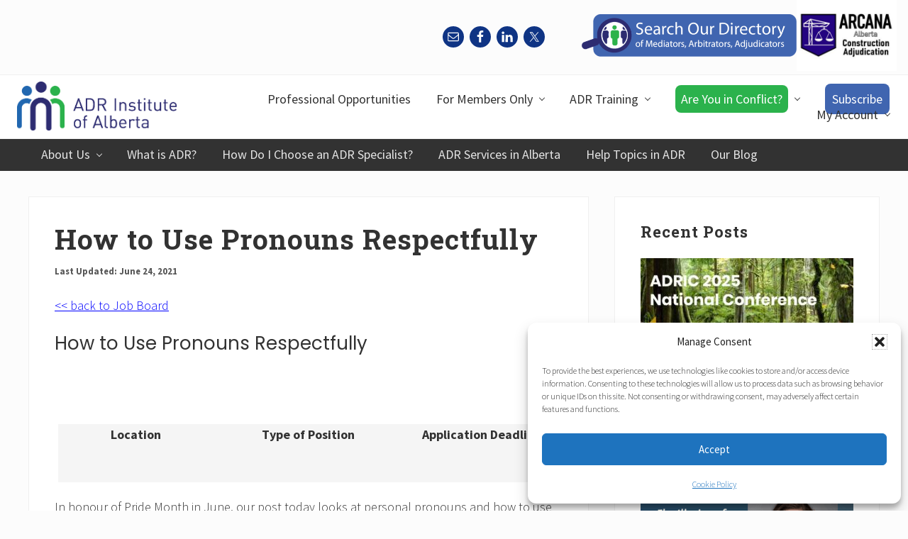

--- FILE ---
content_type: text/html; charset=UTF-8
request_url: https://adralberta.com/how-to-use-pronouns-respectfully/
body_size: 29316
content:
<!DOCTYPE html>
<html lang="en-US">
<head >
<meta charset="UTF-8" />
<meta name="viewport" content="width=device-width, initial-scale=1" />
<meta name='robots' content='index, follow, max-image-preview:large, max-snippet:-1, max-video-preview:-1' />

	<!-- This site is optimized with the Yoast SEO plugin v26.7 - https://yoast.com/wordpress/plugins/seo/ -->
	<title>How to Use Pronouns Respectfully - ADR Institute of Alberta</title>
	<link rel="canonical" href="https://adralberta.com/how-to-use-pronouns-respectfully/" />
	<meta property="og:locale" content="en_US" />
	<meta property="og:type" content="article" />
	<meta property="og:title" content="How to Use Pronouns Respectfully - ADR Institute of Alberta" />
	<meta property="og:description" content="In honour of Pride Month in June, our post today looks at personal pronouns and how to use them respectfully. Asking and correctly using someone’s pronouns is one of the most basic ways to show your respect for their gender identity. This serves to create an inclusive environment where you demonstrate that you care for &hellip;" />
	<meta property="og:url" content="https://adralberta.com/how-to-use-pronouns-respectfully/" />
	<meta property="og:site_name" content="ADR Institute of Alberta" />
	<meta property="article:publisher" content="http://www.facebook.com/adralberta" />
	<meta property="article:published_time" content="2021-06-25T01:42:53+00:00" />
	<meta property="article:modified_time" content="2021-06-25T01:42:57+00:00" />
	<meta property="og:image" content="https://adralberta.com/wp-content/uploads/2021/06/photo_2021-06-24-19.26.51.jpeg" />
	<meta property="og:image:width" content="600" />
	<meta property="og:image:height" content="600" />
	<meta property="og:image:type" content="image/jpeg" />
	<meta name="author" content="Rayan Abassi" />
	<meta name="twitter:card" content="summary_large_image" />
	<meta name="twitter:creator" content="@adralberta" />
	<meta name="twitter:site" content="@adralberta" />
	<meta name="twitter:label1" content="Written by" />
	<meta name="twitter:data1" content="Rayan Abassi" />
	<meta name="twitter:label2" content="Est. reading time" />
	<meta name="twitter:data2" content="5 minutes" />
	<script type="application/ld+json" class="yoast-schema-graph">{"@context":"https://schema.org","@graph":[{"@type":"Article","@id":"https://adralberta.com/how-to-use-pronouns-respectfully/#article","isPartOf":{"@id":"https://adralberta.com/how-to-use-pronouns-respectfully/"},"author":{"name":"Rayan Abassi","@id":"https://adralberta.com/#/schema/person/1d402e67c931e3e25916fa3a6193188c"},"headline":"How to Use Pronouns Respectfully","datePublished":"2021-06-25T01:42:53+00:00","dateModified":"2021-06-25T01:42:57+00:00","mainEntityOfPage":{"@id":"https://adralberta.com/how-to-use-pronouns-respectfully/"},"wordCount":1057,"publisher":{"@id":"https://adralberta.com/#organization"},"image":{"@id":"https://adralberta.com/how-to-use-pronouns-respectfully/#primaryimage"},"thumbnailUrl":"https://adralberta.com/wp-content/uploads/2021/06/photo_2021-06-24-19.26.51.jpeg","articleSection":["Resources"],"inLanguage":"en-US"},{"@type":"WebPage","@id":"https://adralberta.com/how-to-use-pronouns-respectfully/","url":"https://adralberta.com/how-to-use-pronouns-respectfully/","name":"How to Use Pronouns Respectfully - ADR Institute of Alberta","isPartOf":{"@id":"https://adralberta.com/#website"},"primaryImageOfPage":{"@id":"https://adralberta.com/how-to-use-pronouns-respectfully/#primaryimage"},"image":{"@id":"https://adralberta.com/how-to-use-pronouns-respectfully/#primaryimage"},"thumbnailUrl":"https://adralberta.com/wp-content/uploads/2021/06/photo_2021-06-24-19.26.51.jpeg","datePublished":"2021-06-25T01:42:53+00:00","dateModified":"2021-06-25T01:42:57+00:00","breadcrumb":{"@id":"https://adralberta.com/how-to-use-pronouns-respectfully/#breadcrumb"},"inLanguage":"en-US","potentialAction":[{"@type":"ReadAction","target":["https://adralberta.com/how-to-use-pronouns-respectfully/"]}]},{"@type":"ImageObject","inLanguage":"en-US","@id":"https://adralberta.com/how-to-use-pronouns-respectfully/#primaryimage","url":"https://adralberta.com/wp-content/uploads/2021/06/photo_2021-06-24-19.26.51.jpeg","contentUrl":"https://adralberta.com/wp-content/uploads/2021/06/photo_2021-06-24-19.26.51.jpeg","width":600,"height":600},{"@type":"BreadcrumbList","@id":"https://adralberta.com/how-to-use-pronouns-respectfully/#breadcrumb","itemListElement":[{"@type":"ListItem","position":1,"name":"Home","item":"https://adralberta.com/"},{"@type":"ListItem","position":2,"name":"ADRIA Blog: ADR News","item":"https://adralberta.com/blog/"},{"@type":"ListItem","position":3,"name":"How to Use Pronouns Respectfully"}]},{"@type":"WebSite","@id":"https://adralberta.com/#website","url":"https://adralberta.com/","name":"ADR Institute of Alberta","description":"The source of Alternative Dispute Resolution information, resources and expertise in Alberta  Alberta’s professional association of mediators, arbitrators and other ADR practitioners","publisher":{"@id":"https://adralberta.com/#organization"},"potentialAction":[{"@type":"SearchAction","target":{"@type":"EntryPoint","urlTemplate":"https://adralberta.com/?s={search_term_string}"},"query-input":{"@type":"PropertyValueSpecification","valueRequired":true,"valueName":"search_term_string"}}],"inLanguage":"en-US"},{"@type":"Organization","@id":"https://adralberta.com/#organization","name":"ADR Institute of Alberta","url":"https://adralberta.com/","logo":{"@type":"ImageObject","inLanguage":"en-US","@id":"https://adralberta.com/#/schema/logo/image/","url":"https://adralberta.com/wp-content/uploads/2021/04/ADRAlberta_LogoLARGE-scaled.jpg","contentUrl":"https://adralberta.com/wp-content/uploads/2021/04/ADRAlberta_LogoLARGE-scaled.jpg","width":2560,"height":790,"caption":"ADR Institute of Alberta"},"image":{"@id":"https://adralberta.com/#/schema/logo/image/"},"sameAs":["http://www.facebook.com/adralberta","https://x.com/adralberta"]},{"@type":"Person","@id":"https://adralberta.com/#/schema/person/1d402e67c931e3e25916fa3a6193188c","name":"Rayan Abassi","image":{"@type":"ImageObject","inLanguage":"en-US","@id":"https://adralberta.com/#/schema/person/image/","url":"https://secure.gravatar.com/avatar/dc77c58d5acab7b325ee1c11888cd978b92fed44964b3abe4e110954d1402f53?s=96&d=mm&r=g","contentUrl":"https://secure.gravatar.com/avatar/dc77c58d5acab7b325ee1c11888cd978b92fed44964b3abe4e110954d1402f53?s=96&d=mm&r=g","caption":"Rayan Abassi"},"url":"https://adralberta.com/author/educationadralberta-com/"}]}</script>
	<!-- / Yoast SEO plugin. -->


<link rel='dns-prefetch' href='//www.googletagmanager.com' />
<link rel='dns-prefetch' href='//fonts.googleapis.com' />
<link rel="alternate" type="application/rss+xml" title="ADR Institute of Alberta &raquo; Feed" href="https://adralberta.com/feed/" />
<link rel="alternate" type="application/rss+xml" title="ADR Institute of Alberta &raquo; Comments Feed" href="https://adralberta.com/comments/feed/" />
<link rel="alternate" title="oEmbed (JSON)" type="application/json+oembed" href="https://adralberta.com/wp-json/oembed/1.0/embed?url=https%3A%2F%2Fadralberta.com%2Fhow-to-use-pronouns-respectfully%2F" />
<link rel="alternate" title="oEmbed (XML)" type="text/xml+oembed" href="https://adralberta.com/wp-json/oembed/1.0/embed?url=https%3A%2F%2Fadralberta.com%2Fhow-to-use-pronouns-respectfully%2F&#038;format=xml" />
		<style>
			.lazyload,
			.lazyloading {
				max-width: 100%;
			}
		</style>
		<style id='wp-img-auto-sizes-contain-inline-css' type='text/css'>
img:is([sizes=auto i],[sizes^="auto," i]){contain-intrinsic-size:3000px 1500px}
/*# sourceURL=wp-img-auto-sizes-contain-inline-css */
</style>
<link rel='stylesheet' id='mec-select2-style-css' href='https://adralberta.com/wp-content/plugins/modern-events-calendar/assets/packages/select2/select2.min.css?ver=7.29.0' type='text/css' media='all' />
<link rel='stylesheet' id='mec-font-icons-css' href='https://adralberta.com/wp-content/plugins/modern-events-calendar/assets/css/iconfonts.css?ver=7.29.0' type='text/css' media='all' />
<link rel='stylesheet' id='mec-frontend-style-css' href='https://adralberta.com/wp-content/plugins/modern-events-calendar/assets/css/frontend.min.css?ver=7.29.0' type='text/css' media='all' />
<link rel='stylesheet' id='mec-tooltip-style-css' href='https://adralberta.com/wp-content/plugins/modern-events-calendar/assets/packages/tooltip/tooltip.css?ver=7.29.0' type='text/css' media='all' />
<link rel='stylesheet' id='mec-tooltip-shadow-style-css' href='https://adralberta.com/wp-content/plugins/modern-events-calendar/assets/packages/tooltip/tooltipster-sideTip-shadow.min.css?ver=7.29.0' type='text/css' media='all' />
<link rel='stylesheet' id='featherlight-css' href='https://adralberta.com/wp-content/plugins/modern-events-calendar/assets/packages/featherlight/featherlight.css?ver=7.29.0' type='text/css' media='all' />
<link rel='stylesheet' id='mec-lity-style-css' href='https://adralberta.com/wp-content/plugins/modern-events-calendar/assets/packages/lity/lity.min.css?ver=7.29.0' type='text/css' media='all' />
<link rel='stylesheet' id='mec-general-calendar-style-css' href='https://adralberta.com/wp-content/plugins/modern-events-calendar/assets/css/mec-general-calendar.css?ver=7.29.0' type='text/css' media='all' />
<style id='wp-emoji-styles-inline-css' type='text/css'>

	img.wp-smiley, img.emoji {
		display: inline !important;
		border: none !important;
		box-shadow: none !important;
		height: 1em !important;
		width: 1em !important;
		margin: 0 0.07em !important;
		vertical-align: -0.1em !important;
		background: none !important;
		padding: 0 !important;
	}
/*# sourceURL=wp-emoji-styles-inline-css */
</style>
<link rel='stylesheet' id='wp-block-library-css' href='https://adralberta.com/wp-includes/css/dist/block-library/style.min.css?ver=5815f44dbec29a3c9d5bf194d8fa4a84' type='text/css' media='all' />
<style id='classic-theme-styles-inline-css' type='text/css'>
/*! This file is auto-generated */
.wp-block-button__link{color:#fff;background-color:#32373c;border-radius:9999px;box-shadow:none;text-decoration:none;padding:calc(.667em + 2px) calc(1.333em + 2px);font-size:1.125em}.wp-block-file__button{background:#32373c;color:#fff;text-decoration:none}
/*# sourceURL=/wp-includes/css/classic-themes.min.css */
</style>
<link rel='stylesheet' id='wc-memberships-blocks-css' href='https://adralberta.com/wp-content/plugins/woocommerce-memberships/assets/css/blocks/wc-memberships-blocks.min.css?ver=1.27.4' type='text/css' media='all' />
<link rel='stylesheet' id='mediaelement-css' href='https://adralberta.com/wp-includes/js/mediaelement/mediaelementplayer-legacy.min.css?ver=4.2.17' type='text/css' media='all' />
<link rel='stylesheet' id='wp-mediaelement-css' href='https://adralberta.com/wp-includes/js/mediaelement/wp-mediaelement.min.css?ver=5815f44dbec29a3c9d5bf194d8fa4a84' type='text/css' media='all' />
<link rel='stylesheet' id='view_editor_gutenberg_frontend_assets-css' href='https://adralberta.com/wp-content/plugins/toolset-blocks/public/css/views-frontend.css?ver=3.6.21' type='text/css' media='all' />
<style id='view_editor_gutenberg_frontend_assets-inline-css' type='text/css'>
.wpv-sort-list-dropdown.wpv-sort-list-dropdown-style-default > span.wpv-sort-list,.wpv-sort-list-dropdown.wpv-sort-list-dropdown-style-default .wpv-sort-list-item {border-color: #cdcdcd;}.wpv-sort-list-dropdown.wpv-sort-list-dropdown-style-default .wpv-sort-list-item a {color: #444;background-color: #fff;}.wpv-sort-list-dropdown.wpv-sort-list-dropdown-style-default a:hover,.wpv-sort-list-dropdown.wpv-sort-list-dropdown-style-default a:focus {color: #000;background-color: #eee;}.wpv-sort-list-dropdown.wpv-sort-list-dropdown-style-default .wpv-sort-list-item.wpv-sort-list-current a {color: #000;background-color: #eee;}
.wpv-sort-list-dropdown.wpv-sort-list-dropdown-style-default > span.wpv-sort-list,.wpv-sort-list-dropdown.wpv-sort-list-dropdown-style-default .wpv-sort-list-item {border-color: #cdcdcd;}.wpv-sort-list-dropdown.wpv-sort-list-dropdown-style-default .wpv-sort-list-item a {color: #444;background-color: #fff;}.wpv-sort-list-dropdown.wpv-sort-list-dropdown-style-default a:hover,.wpv-sort-list-dropdown.wpv-sort-list-dropdown-style-default a:focus {color: #000;background-color: #eee;}.wpv-sort-list-dropdown.wpv-sort-list-dropdown-style-default .wpv-sort-list-item.wpv-sort-list-current a {color: #000;background-color: #eee;}.wpv-sort-list-dropdown.wpv-sort-list-dropdown-style-grey > span.wpv-sort-list,.wpv-sort-list-dropdown.wpv-sort-list-dropdown-style-grey .wpv-sort-list-item {border-color: #cdcdcd;}.wpv-sort-list-dropdown.wpv-sort-list-dropdown-style-grey .wpv-sort-list-item a {color: #444;background-color: #eeeeee;}.wpv-sort-list-dropdown.wpv-sort-list-dropdown-style-grey a:hover,.wpv-sort-list-dropdown.wpv-sort-list-dropdown-style-grey a:focus {color: #000;background-color: #e5e5e5;}.wpv-sort-list-dropdown.wpv-sort-list-dropdown-style-grey .wpv-sort-list-item.wpv-sort-list-current a {color: #000;background-color: #e5e5e5;}
.wpv-sort-list-dropdown.wpv-sort-list-dropdown-style-default > span.wpv-sort-list,.wpv-sort-list-dropdown.wpv-sort-list-dropdown-style-default .wpv-sort-list-item {border-color: #cdcdcd;}.wpv-sort-list-dropdown.wpv-sort-list-dropdown-style-default .wpv-sort-list-item a {color: #444;background-color: #fff;}.wpv-sort-list-dropdown.wpv-sort-list-dropdown-style-default a:hover,.wpv-sort-list-dropdown.wpv-sort-list-dropdown-style-default a:focus {color: #000;background-color: #eee;}.wpv-sort-list-dropdown.wpv-sort-list-dropdown-style-default .wpv-sort-list-item.wpv-sort-list-current a {color: #000;background-color: #eee;}.wpv-sort-list-dropdown.wpv-sort-list-dropdown-style-grey > span.wpv-sort-list,.wpv-sort-list-dropdown.wpv-sort-list-dropdown-style-grey .wpv-sort-list-item {border-color: #cdcdcd;}.wpv-sort-list-dropdown.wpv-sort-list-dropdown-style-grey .wpv-sort-list-item a {color: #444;background-color: #eeeeee;}.wpv-sort-list-dropdown.wpv-sort-list-dropdown-style-grey a:hover,.wpv-sort-list-dropdown.wpv-sort-list-dropdown-style-grey a:focus {color: #000;background-color: #e5e5e5;}.wpv-sort-list-dropdown.wpv-sort-list-dropdown-style-grey .wpv-sort-list-item.wpv-sort-list-current a {color: #000;background-color: #e5e5e5;}.wpv-sort-list-dropdown.wpv-sort-list-dropdown-style-blue > span.wpv-sort-list,.wpv-sort-list-dropdown.wpv-sort-list-dropdown-style-blue .wpv-sort-list-item {border-color: #0099cc;}.wpv-sort-list-dropdown.wpv-sort-list-dropdown-style-blue .wpv-sort-list-item a {color: #444;background-color: #cbddeb;}.wpv-sort-list-dropdown.wpv-sort-list-dropdown-style-blue a:hover,.wpv-sort-list-dropdown.wpv-sort-list-dropdown-style-blue a:focus {color: #000;background-color: #95bedd;}.wpv-sort-list-dropdown.wpv-sort-list-dropdown-style-blue .wpv-sort-list-item.wpv-sort-list-current a {color: #000;background-color: #95bedd;}
/*# sourceURL=view_editor_gutenberg_frontend_assets-inline-css */
</style>
<style id='simple-social-icons-block-styles-inline-css' type='text/css'>
:where(.wp-block-social-links.is-style-logos-only) .wp-social-link-imdb{background-color:#f5c518;color:#000}:where(.wp-block-social-links:not(.is-style-logos-only)) .wp-social-link-imdb{background-color:#f5c518;color:#000}:where(.wp-block-social-links.is-style-logos-only) .wp-social-link-kofi{color:#72a5f2}:where(.wp-block-social-links:not(.is-style-logos-only)) .wp-social-link-kofi{background-color:#72a5f2;color:#fff}:where(.wp-block-social-links.is-style-logos-only) .wp-social-link-letterboxd{color:#202830}:where(.wp-block-social-links:not(.is-style-logos-only)) .wp-social-link-letterboxd{background-color:#3b45fd;color:#fff}:where(.wp-block-social-links.is-style-logos-only) .wp-social-link-signal{color:#3b45fd}:where(.wp-block-social-links:not(.is-style-logos-only)) .wp-social-link-signal{background-color:#3b45fd;color:#fff}:where(.wp-block-social-links.is-style-logos-only) .wp-social-link-youtube-music{color:red}:where(.wp-block-social-links:not(.is-style-logos-only)) .wp-social-link-youtube-music{background-color:red;color:#fff}:where(.wp-block-social-links.is-style-logos-only) .wp-social-link-diaspora{color:#000}:where(.wp-block-social-links:not(.is-style-logos-only)) .wp-social-link-diaspora{background-color:#3e4142;color:#fff}:where(.wp-block-social-links.is-style-logos-only) .wp-social-link-bloglovin{color:#000}:where(.wp-block-social-links:not(.is-style-logos-only)) .wp-social-link-bloglovin{background-color:#000;color:#fff}:where(.wp-block-social-links.is-style-logos-only) .wp-social-link-phone{color:#000}:where(.wp-block-social-links:not(.is-style-logos-only)) .wp-social-link-phone{background-color:#000;color:#fff}:where(.wp-block-social-links.is-style-logos-only) .wp-social-link-substack{color:#ff6719}:where(.wp-block-social-links:not(.is-style-logos-only)) .wp-social-link-substack{background-color:#ff6719;color:#fff}:where(.wp-block-social-links.is-style-logos-only) .wp-social-link-tripadvisor{color:#34e0a1}:where(.wp-block-social-links:not(.is-style-logos-only)) .wp-social-link-tripadvisor{background-color:#34e0a1;color:#fff}:where(.wp-block-social-links.is-style-logos-only) .wp-social-link-xing{color:#026466}:where(.wp-block-social-links:not(.is-style-logos-only)) .wp-social-link-xing{background-color:#026466;color:#fff}:where(.wp-block-social-links.is-style-logos-only) .wp-social-link-pixelfed{color:#000}:where(.wp-block-social-links:not(.is-style-logos-only)) .wp-social-link-pixelfed{background-color:#000;color:#fff}:where(.wp-block-social-links.is-style-logos-only) .wp-social-link-matrix{color:#000}:where(.wp-block-social-links:not(.is-style-logos-only)) .wp-social-link-matrix{background-color:#000;color:#fff}:where(.wp-block-social-links.is-style-logos-only) .wp-social-link-protonmail{color:#6d4aff}:where(.wp-block-social-links:not(.is-style-logos-only)) .wp-social-link-protonmail{background-color:#6d4aff;color:#fff}:where(.wp-block-social-links.is-style-logos-only) .wp-social-link-paypal{color:#003087}:where(.wp-block-social-links:not(.is-style-logos-only)) .wp-social-link-paypal{background-color:#003087;color:#fff}:where(.wp-block-social-links.is-style-logos-only) .wp-social-link-antennapod{color:#20a5ff}:where(.wp-block-social-links:not(.is-style-logos-only)) .wp-social-link-antennapod{background-color:#20a5ff;color:#fff}:where(.wp-block-social-links:not(.is-style-logos-only)) .wp-social-link-caldotcom{background-color:#000;color:#fff}:where(.wp-block-social-links.is-style-logos-only) .wp-social-link-fedora{color:#294172}:where(.wp-block-social-links:not(.is-style-logos-only)) .wp-social-link-fedora{background-color:#294172;color:#fff}:where(.wp-block-social-links.is-style-logos-only) .wp-social-link-googlephotos{color:#4285f4}:where(.wp-block-social-links:not(.is-style-logos-only)) .wp-social-link-googlephotos{background-color:#4285f4;color:#fff}:where(.wp-block-social-links.is-style-logos-only) .wp-social-link-googlescholar{color:#4285f4}:where(.wp-block-social-links:not(.is-style-logos-only)) .wp-social-link-googlescholar{background-color:#4285f4;color:#fff}:where(.wp-block-social-links.is-style-logos-only) .wp-social-link-mendeley{color:#9d1626}:where(.wp-block-social-links:not(.is-style-logos-only)) .wp-social-link-mendeley{background-color:#9d1626;color:#fff}:where(.wp-block-social-links.is-style-logos-only) .wp-social-link-notion{color:#000}:where(.wp-block-social-links:not(.is-style-logos-only)) .wp-social-link-notion{background-color:#000;color:#fff}:where(.wp-block-social-links.is-style-logos-only) .wp-social-link-overcast{color:#fc7e0f}:where(.wp-block-social-links:not(.is-style-logos-only)) .wp-social-link-overcast{background-color:#fc7e0f;color:#fff}:where(.wp-block-social-links.is-style-logos-only) .wp-social-link-pexels{color:#05a081}:where(.wp-block-social-links:not(.is-style-logos-only)) .wp-social-link-pexels{background-color:#05a081;color:#fff}:where(.wp-block-social-links.is-style-logos-only) .wp-social-link-pocketcasts{color:#f43e37}:where(.wp-block-social-links:not(.is-style-logos-only)) .wp-social-link-pocketcasts{background-color:#f43e37;color:#fff}:where(.wp-block-social-links.is-style-logos-only) .wp-social-link-strava{color:#fc4c02}:where(.wp-block-social-links:not(.is-style-logos-only)) .wp-social-link-strava{background-color:#fc4c02;color:#fff}:where(.wp-block-social-links.is-style-logos-only) .wp-social-link-wechat{color:#09b83e}:where(.wp-block-social-links:not(.is-style-logos-only)) .wp-social-link-wechat{background-color:#09b83e;color:#fff}:where(.wp-block-social-links.is-style-logos-only) .wp-social-link-zulip{color:#54a7ff}:where(.wp-block-social-links:not(.is-style-logos-only)) .wp-social-link-zulip{background-color:#000;color:#fff}:where(.wp-block-social-links.is-style-logos-only) .wp-social-link-podcastaddict{color:#f3842c}:where(.wp-block-social-links:not(.is-style-logos-only)) .wp-social-link-podcastaddict{background-color:#f3842c;color:#fff}:where(.wp-block-social-links.is-style-logos-only) .wp-social-link-applepodcasts{color:#8e32c6}:where(.wp-block-social-links:not(.is-style-logos-only)) .wp-social-link-applepodcasts{background-color:#8e32c6;color:#fff}:where(.wp-block-social-links.is-style-logos-only) .wp-social-link-ivoox{color:#f45f31}:where(.wp-block-social-links:not(.is-style-logos-only)) .wp-social-link-ivoox{background-color:#f45f31;color:#fff}

/*# sourceURL=https://adralberta.com/wp-content/plugins/simple-social-icons/build/style-index.css */
</style>
<style id='global-styles-inline-css' type='text/css'>
:root{--wp--preset--aspect-ratio--square: 1;--wp--preset--aspect-ratio--4-3: 4/3;--wp--preset--aspect-ratio--3-4: 3/4;--wp--preset--aspect-ratio--3-2: 3/2;--wp--preset--aspect-ratio--2-3: 2/3;--wp--preset--aspect-ratio--16-9: 16/9;--wp--preset--aspect-ratio--9-16: 9/16;--wp--preset--color--black: #000000;--wp--preset--color--cyan-bluish-gray: #abb8c3;--wp--preset--color--white: #ffffff;--wp--preset--color--pale-pink: #f78da7;--wp--preset--color--vivid-red: #cf2e2e;--wp--preset--color--luminous-vivid-orange: #ff6900;--wp--preset--color--luminous-vivid-amber: #fcb900;--wp--preset--color--light-green-cyan: #7bdcb5;--wp--preset--color--vivid-green-cyan: #00d084;--wp--preset--color--pale-cyan-blue: #8ed1fc;--wp--preset--color--vivid-cyan-blue: #0693e3;--wp--preset--color--vivid-purple: #9b51e0;--wp--preset--gradient--vivid-cyan-blue-to-vivid-purple: linear-gradient(135deg,rgb(6,147,227) 0%,rgb(155,81,224) 100%);--wp--preset--gradient--light-green-cyan-to-vivid-green-cyan: linear-gradient(135deg,rgb(122,220,180) 0%,rgb(0,208,130) 100%);--wp--preset--gradient--luminous-vivid-amber-to-luminous-vivid-orange: linear-gradient(135deg,rgb(252,185,0) 0%,rgb(255,105,0) 100%);--wp--preset--gradient--luminous-vivid-orange-to-vivid-red: linear-gradient(135deg,rgb(255,105,0) 0%,rgb(207,46,46) 100%);--wp--preset--gradient--very-light-gray-to-cyan-bluish-gray: linear-gradient(135deg,rgb(238,238,238) 0%,rgb(169,184,195) 100%);--wp--preset--gradient--cool-to-warm-spectrum: linear-gradient(135deg,rgb(74,234,220) 0%,rgb(151,120,209) 20%,rgb(207,42,186) 40%,rgb(238,44,130) 60%,rgb(251,105,98) 80%,rgb(254,248,76) 100%);--wp--preset--gradient--blush-light-purple: linear-gradient(135deg,rgb(255,206,236) 0%,rgb(152,150,240) 100%);--wp--preset--gradient--blush-bordeaux: linear-gradient(135deg,rgb(254,205,165) 0%,rgb(254,45,45) 50%,rgb(107,0,62) 100%);--wp--preset--gradient--luminous-dusk: linear-gradient(135deg,rgb(255,203,112) 0%,rgb(199,81,192) 50%,rgb(65,88,208) 100%);--wp--preset--gradient--pale-ocean: linear-gradient(135deg,rgb(255,245,203) 0%,rgb(182,227,212) 50%,rgb(51,167,181) 100%);--wp--preset--gradient--electric-grass: linear-gradient(135deg,rgb(202,248,128) 0%,rgb(113,206,126) 100%);--wp--preset--gradient--midnight: linear-gradient(135deg,rgb(2,3,129) 0%,rgb(40,116,252) 100%);--wp--preset--font-size--small: 13px;--wp--preset--font-size--medium: 20px;--wp--preset--font-size--large: 36px;--wp--preset--font-size--x-large: 42px;--wp--preset--spacing--20: 0.44rem;--wp--preset--spacing--30: 0.67rem;--wp--preset--spacing--40: 1rem;--wp--preset--spacing--50: 1.5rem;--wp--preset--spacing--60: 2.25rem;--wp--preset--spacing--70: 3.38rem;--wp--preset--spacing--80: 5.06rem;--wp--preset--shadow--natural: 6px 6px 9px rgba(0, 0, 0, 0.2);--wp--preset--shadow--deep: 12px 12px 50px rgba(0, 0, 0, 0.4);--wp--preset--shadow--sharp: 6px 6px 0px rgba(0, 0, 0, 0.2);--wp--preset--shadow--outlined: 6px 6px 0px -3px rgb(255, 255, 255), 6px 6px rgb(0, 0, 0);--wp--preset--shadow--crisp: 6px 6px 0px rgb(0, 0, 0);}:where(.is-layout-flex){gap: 0.5em;}:where(.is-layout-grid){gap: 0.5em;}body .is-layout-flex{display: flex;}.is-layout-flex{flex-wrap: wrap;align-items: center;}.is-layout-flex > :is(*, div){margin: 0;}body .is-layout-grid{display: grid;}.is-layout-grid > :is(*, div){margin: 0;}:where(.wp-block-columns.is-layout-flex){gap: 2em;}:where(.wp-block-columns.is-layout-grid){gap: 2em;}:where(.wp-block-post-template.is-layout-flex){gap: 1.25em;}:where(.wp-block-post-template.is-layout-grid){gap: 1.25em;}.has-black-color{color: var(--wp--preset--color--black) !important;}.has-cyan-bluish-gray-color{color: var(--wp--preset--color--cyan-bluish-gray) !important;}.has-white-color{color: var(--wp--preset--color--white) !important;}.has-pale-pink-color{color: var(--wp--preset--color--pale-pink) !important;}.has-vivid-red-color{color: var(--wp--preset--color--vivid-red) !important;}.has-luminous-vivid-orange-color{color: var(--wp--preset--color--luminous-vivid-orange) !important;}.has-luminous-vivid-amber-color{color: var(--wp--preset--color--luminous-vivid-amber) !important;}.has-light-green-cyan-color{color: var(--wp--preset--color--light-green-cyan) !important;}.has-vivid-green-cyan-color{color: var(--wp--preset--color--vivid-green-cyan) !important;}.has-pale-cyan-blue-color{color: var(--wp--preset--color--pale-cyan-blue) !important;}.has-vivid-cyan-blue-color{color: var(--wp--preset--color--vivid-cyan-blue) !important;}.has-vivid-purple-color{color: var(--wp--preset--color--vivid-purple) !important;}.has-black-background-color{background-color: var(--wp--preset--color--black) !important;}.has-cyan-bluish-gray-background-color{background-color: var(--wp--preset--color--cyan-bluish-gray) !important;}.has-white-background-color{background-color: var(--wp--preset--color--white) !important;}.has-pale-pink-background-color{background-color: var(--wp--preset--color--pale-pink) !important;}.has-vivid-red-background-color{background-color: var(--wp--preset--color--vivid-red) !important;}.has-luminous-vivid-orange-background-color{background-color: var(--wp--preset--color--luminous-vivid-orange) !important;}.has-luminous-vivid-amber-background-color{background-color: var(--wp--preset--color--luminous-vivid-amber) !important;}.has-light-green-cyan-background-color{background-color: var(--wp--preset--color--light-green-cyan) !important;}.has-vivid-green-cyan-background-color{background-color: var(--wp--preset--color--vivid-green-cyan) !important;}.has-pale-cyan-blue-background-color{background-color: var(--wp--preset--color--pale-cyan-blue) !important;}.has-vivid-cyan-blue-background-color{background-color: var(--wp--preset--color--vivid-cyan-blue) !important;}.has-vivid-purple-background-color{background-color: var(--wp--preset--color--vivid-purple) !important;}.has-black-border-color{border-color: var(--wp--preset--color--black) !important;}.has-cyan-bluish-gray-border-color{border-color: var(--wp--preset--color--cyan-bluish-gray) !important;}.has-white-border-color{border-color: var(--wp--preset--color--white) !important;}.has-pale-pink-border-color{border-color: var(--wp--preset--color--pale-pink) !important;}.has-vivid-red-border-color{border-color: var(--wp--preset--color--vivid-red) !important;}.has-luminous-vivid-orange-border-color{border-color: var(--wp--preset--color--luminous-vivid-orange) !important;}.has-luminous-vivid-amber-border-color{border-color: var(--wp--preset--color--luminous-vivid-amber) !important;}.has-light-green-cyan-border-color{border-color: var(--wp--preset--color--light-green-cyan) !important;}.has-vivid-green-cyan-border-color{border-color: var(--wp--preset--color--vivid-green-cyan) !important;}.has-pale-cyan-blue-border-color{border-color: var(--wp--preset--color--pale-cyan-blue) !important;}.has-vivid-cyan-blue-border-color{border-color: var(--wp--preset--color--vivid-cyan-blue) !important;}.has-vivid-purple-border-color{border-color: var(--wp--preset--color--vivid-purple) !important;}.has-vivid-cyan-blue-to-vivid-purple-gradient-background{background: var(--wp--preset--gradient--vivid-cyan-blue-to-vivid-purple) !important;}.has-light-green-cyan-to-vivid-green-cyan-gradient-background{background: var(--wp--preset--gradient--light-green-cyan-to-vivid-green-cyan) !important;}.has-luminous-vivid-amber-to-luminous-vivid-orange-gradient-background{background: var(--wp--preset--gradient--luminous-vivid-amber-to-luminous-vivid-orange) !important;}.has-luminous-vivid-orange-to-vivid-red-gradient-background{background: var(--wp--preset--gradient--luminous-vivid-orange-to-vivid-red) !important;}.has-very-light-gray-to-cyan-bluish-gray-gradient-background{background: var(--wp--preset--gradient--very-light-gray-to-cyan-bluish-gray) !important;}.has-cool-to-warm-spectrum-gradient-background{background: var(--wp--preset--gradient--cool-to-warm-spectrum) !important;}.has-blush-light-purple-gradient-background{background: var(--wp--preset--gradient--blush-light-purple) !important;}.has-blush-bordeaux-gradient-background{background: var(--wp--preset--gradient--blush-bordeaux) !important;}.has-luminous-dusk-gradient-background{background: var(--wp--preset--gradient--luminous-dusk) !important;}.has-pale-ocean-gradient-background{background: var(--wp--preset--gradient--pale-ocean) !important;}.has-electric-grass-gradient-background{background: var(--wp--preset--gradient--electric-grass) !important;}.has-midnight-gradient-background{background: var(--wp--preset--gradient--midnight) !important;}.has-small-font-size{font-size: var(--wp--preset--font-size--small) !important;}.has-medium-font-size{font-size: var(--wp--preset--font-size--medium) !important;}.has-large-font-size{font-size: var(--wp--preset--font-size--large) !important;}.has-x-large-font-size{font-size: var(--wp--preset--font-size--x-large) !important;}
:where(.wp-block-post-template.is-layout-flex){gap: 1.25em;}:where(.wp-block-post-template.is-layout-grid){gap: 1.25em;}
:where(.wp-block-term-template.is-layout-flex){gap: 1.25em;}:where(.wp-block-term-template.is-layout-grid){gap: 1.25em;}
:where(.wp-block-columns.is-layout-flex){gap: 2em;}:where(.wp-block-columns.is-layout-grid){gap: 2em;}
:root :where(.wp-block-pullquote){font-size: 1.5em;line-height: 1.6;}
/*# sourceURL=global-styles-inline-css */
</style>
<link rel='stylesheet' id='pb-accordion-blocks-style-css' href='https://adralberta.com/wp-content/plugins/accordion-blocks/build/index.css?ver=1.5.0' type='text/css' media='all' />
<link rel='stylesheet' id='adrai-customizations-css' href='https://adralberta.com/wp-content/plugins/adrai-customizations/public/css/adrai-customizations-public.css?ver=1.0.1' type='text/css' media='all' />
<link rel='stylesheet' id='bbp-default-css' href='https://adralberta.com/wp-content/plugins/bbpress/templates/default/css/bbpress.min.css?ver=2.6.14' type='text/css' media='all' />
<link rel='stylesheet' id='mec-virtual-style-css' href='https://adralberta.com/wp-content/plugins/mec-virtual-events//assets/mec-virtual.css?ver=5815f44dbec29a3c9d5bf194d8fa4a84' type='text/css' media='all' />
<link rel='stylesheet' id='waiting-list-frontend-styles-css' href='https://adralberta.com/wp-content/plugins/mec-waiting-list/assets/frontend/css/waiting-list-styles.css?ver=1.5.0' type='text/css' media='all' />
<link rel='stylesheet' id='mec-zoom-style-css' href='https://adralberta.com/wp-content/plugins/mec-zoom-integration//assets/mec-zoom.css?ver=5815f44dbec29a3c9d5bf194d8fa4a84' type='text/css' media='all' />
<link rel='stylesheet' id='woocommerce-smallscreen-css' href='https://adralberta.com/wp-content/plugins/woocommerce/assets/css/woocommerce-smallscreen.css?ver=10.4.3' type='text/css' media='only screen and (max-width: 768px)' />
<link rel='stylesheet' id='woocommerce-general-css' href='https://adralberta.com/wp-content/plugins/woocommerce/assets/css/woocommerce.css?ver=10.4.3' type='text/css' media='all' />
<link rel='stylesheet' id='mai-woocommerce-css' href='https://adralberta.com/wp-content/plugins/mai-theme-engine/assets/css/mai-woocommerce.min.css?ver=1.13.1' type='text/css' media='all' />
<style id='woocommerce-inline-inline-css' type='text/css'>
.woocommerce form .form-row .required { visibility: visible; }
/*# sourceURL=woocommerce-inline-inline-css */
</style>
<link rel='stylesheet' id='learndash_quiz_front_css-css' href='//adralberta.com/wp-content/plugins/sfwd-lms/themes/legacy/templates/learndash_quiz_front.min.css?ver=4.25.7.1' type='text/css' media='all' />
<link rel='stylesheet' id='dashicons-css' href='https://adralberta.com/wp-includes/css/dashicons.min.css?ver=5815f44dbec29a3c9d5bf194d8fa4a84' type='text/css' media='all' />
<style id='dashicons-inline-css' type='text/css'>
[data-font="Dashicons"]:before {font-family: 'Dashicons' !important;content: attr(data-icon) !important;speak: none !important;font-weight: normal !important;font-variant: normal !important;text-transform: none !important;line-height: 1 !important;font-style: normal !important;-webkit-font-smoothing: antialiased !important;-moz-osx-font-smoothing: grayscale !important;}
/*# sourceURL=dashicons-inline-css */
</style>
<link rel='stylesheet' id='learndash-css' href='//adralberta.com/wp-content/plugins/sfwd-lms/src/assets/dist/css/styles.css?ver=4.25.7.1' type='text/css' media='all' />
<link rel='stylesheet' id='jquery-dropdown-css-css' href='//adralberta.com/wp-content/plugins/sfwd-lms/assets/css/jquery.dropdown.min.css?ver=4.25.7.1' type='text/css' media='all' />
<link rel='stylesheet' id='learndash_lesson_video-css' href='//adralberta.com/wp-content/plugins/sfwd-lms/themes/legacy/templates/learndash_lesson_video.min.css?ver=4.25.7.1' type='text/css' media='all' />
<link rel='stylesheet' id='learndash-admin-bar-css' href='https://adralberta.com/wp-content/plugins/sfwd-lms/src/assets/dist/css/admin-bar/styles.css?ver=4.25.7.1' type='text/css' media='all' />
<link rel='stylesheet' id='learndash-course-grid-skin-grid-css' href='https://adralberta.com/wp-content/plugins/sfwd-lms/includes/course-grid/templates/skins/grid/style.css?ver=4.25.7.1' type='text/css' media='all' />
<link rel='stylesheet' id='learndash-course-grid-pagination-css' href='https://adralberta.com/wp-content/plugins/sfwd-lms/includes/course-grid/templates/pagination/style.css?ver=4.25.7.1' type='text/css' media='all' />
<link rel='stylesheet' id='learndash-course-grid-filter-css' href='https://adralberta.com/wp-content/plugins/sfwd-lms/includes/course-grid/templates/filter/style.css?ver=4.25.7.1' type='text/css' media='all' />
<link rel='stylesheet' id='learndash-course-grid-card-grid-1-css' href='https://adralberta.com/wp-content/plugins/sfwd-lms/includes/course-grid/templates/cards/grid-1/style.css?ver=4.25.7.1' type='text/css' media='all' />
<link rel='stylesheet' id='cmplz-general-css' href='https://adralberta.com/wp-content/plugins/complianz-gdpr/assets/css/cookieblocker.min.css?ver=1768428511' type='text/css' media='all' />
<link rel='stylesheet' id='ivory-search-styles-css' href='https://adralberta.com/wp-content/plugins/add-search-to-menu/public/css/ivory-search.min.css?ver=5.5.13' type='text/css' media='all' />
<link rel='stylesheet' id='woo_conditional_payments_css-css' href='https://adralberta.com/wp-content/plugins/conditional-payments-for-woocommerce/frontend/css/woo-conditional-payments.css?ver=3.4.1' type='text/css' media='all' />
<link rel='stylesheet' id='ld-content-cloner-css' href='https://adralberta.com/wp-content/plugins/ld-content-cloner/public/css/ld-content-cloner-public.css?ver=1.0.0' type='text/css' media='all' />
<link rel='stylesheet' id='wc-memberships-frontend-css' href='https://adralberta.com/wp-content/plugins/woocommerce-memberships/assets/css/frontend/wc-memberships-frontend.min.css?ver=1.27.4' type='text/css' media='all' />
<link rel='stylesheet' id='maitheme-google-fonts-css' href='//fonts.googleapis.com/css?family=Roboto+Slab%3A700%7CPoppins%3A400%2C600%2C700%7CSource+Sans+Pro%3A300%2C300i%2C400%2C700&#038;ver=1.3.0' type='text/css' media='all' />
<link rel='stylesheet' id='mai-theme-engine-css' href='https://adralberta.com/wp-content/plugins/mai-theme-engine/assets/css/mai-theme.min.css?ver=1.13.1' type='text/css' media='all' />
<link rel='stylesheet' id='flexington-css' href='https://adralberta.com/wp-content/plugins/mai-theme-engine/assets/css/flexington.min.css?ver=2.5.0' type='text/css' media='all' />
<link rel='stylesheet' id='learndash-front-css' href='//adralberta.com/wp-content/plugins/sfwd-lms/themes/ld30/assets/css/learndash.min.css?ver=4.25.7.1' type='text/css' media='all' />
<style id='learndash-front-inline-css' type='text/css'>
		.learndash-wrapper .ld-item-list .ld-item-list-item.ld-is-next,
		.learndash-wrapper .wpProQuiz_content .wpProQuiz_questionListItem label:focus-within {
			border-color: #004177;
		}

		/*
		.learndash-wrapper a:not(.ld-button):not(#quiz_continue_link):not(.ld-focus-menu-link):not(.btn-blue):not(#quiz_continue_link):not(.ld-js-register-account):not(#ld-focus-mode-course-heading):not(#btn-join):not(.ld-item-name):not(.ld-table-list-item-preview):not(.ld-lesson-item-preview-heading),
		 */

		.learndash-wrapper .ld-breadcrumbs a,
		.learndash-wrapper .ld-lesson-item.ld-is-current-lesson .ld-lesson-item-preview-heading,
		.learndash-wrapper .ld-lesson-item.ld-is-current-lesson .ld-lesson-title,
		.learndash-wrapper .ld-primary-color-hover:hover,
		.learndash-wrapper .ld-primary-color,
		.learndash-wrapper .ld-primary-color-hover:hover,
		.learndash-wrapper .ld-primary-color,
		.learndash-wrapper .ld-tabs .ld-tabs-navigation .ld-tab.ld-active,
		.learndash-wrapper .ld-button.ld-button-transparent,
		.learndash-wrapper .ld-button.ld-button-reverse,
		.learndash-wrapper .ld-icon-certificate,
		.learndash-wrapper .ld-login-modal .ld-login-modal-login .ld-modal-heading,
		#wpProQuiz_user_content a,
		.learndash-wrapper .ld-item-list .ld-item-list-item a.ld-item-name:hover,
		.learndash-wrapper .ld-focus-comments__heading-actions .ld-expand-button,
		.learndash-wrapper .ld-focus-comments__heading a,
		.learndash-wrapper .ld-focus-comments .comment-respond a,
		.learndash-wrapper .ld-focus-comment .ld-comment-reply a.comment-reply-link:hover,
		.learndash-wrapper .ld-expand-button.ld-button-alternate {
			color: #004177 !important;
		}

		.learndash-wrapper .ld-focus-comment.bypostauthor>.ld-comment-wrapper,
		.learndash-wrapper .ld-focus-comment.role-group_leader>.ld-comment-wrapper,
		.learndash-wrapper .ld-focus-comment.role-administrator>.ld-comment-wrapper {
			background-color:rgba(0, 65, 119, 0.03) !important;
		}


		.learndash-wrapper .ld-primary-background,
		.learndash-wrapper .ld-tabs .ld-tabs-navigation .ld-tab.ld-active:after {
			background: #004177 !important;
		}



		.learndash-wrapper .ld-course-navigation .ld-lesson-item.ld-is-current-lesson .ld-status-incomplete,
		.learndash-wrapper .ld-focus-comment.bypostauthor:not(.ptype-sfwd-assignment) >.ld-comment-wrapper>.ld-comment-avatar img,
		.learndash-wrapper .ld-focus-comment.role-group_leader>.ld-comment-wrapper>.ld-comment-avatar img,
		.learndash-wrapper .ld-focus-comment.role-administrator>.ld-comment-wrapper>.ld-comment-avatar img {
			border-color: #004177 !important;
		}



		.learndash-wrapper .ld-loading::before {
			border-top:3px solid #004177 !important;
		}

		.learndash-wrapper .ld-button:hover:not([disabled]):not(.ld-button-transparent):not(.ld--ignore-inline-css),
		#learndash-tooltips .ld-tooltip:after,
		#learndash-tooltips .ld-tooltip,
		.ld-tooltip:not(.ld-tooltip--modern) [role="tooltip"],
		.learndash-wrapper .ld-primary-background,
		.learndash-wrapper .btn-join:not(.ld--ignore-inline-css),
		.learndash-wrapper #btn-join:not(.ld--ignore-inline-css),
		.learndash-wrapper .ld-button:not([disabled]):not(.ld-button-reverse):not(.ld-button-transparent):not(.ld--ignore-inline-css),
		.learndash-wrapper .ld-expand-button:not([disabled]),
		.learndash-wrapper .wpProQuiz_content .wpProQuiz_button:not([disabled]):not(.wpProQuiz_button_reShowQuestion):not(.wpProQuiz_button_restartQuiz),
		.learndash-wrapper .wpProQuiz_content .wpProQuiz_button2:not([disabled]),
		.learndash-wrapper .ld-focus .ld-focus-sidebar .ld-course-navigation-heading,
		.learndash-wrapper .ld-focus-comments .form-submit #submit,
		.learndash-wrapper .ld-login-modal input[type='submit']:not([disabled]),
		.learndash-wrapper .ld-login-modal .ld-login-modal-register:not([disabled]),
		.learndash-wrapper .wpProQuiz_content .wpProQuiz_certificate a.btn-blue:not([disabled]),
		.learndash-wrapper .ld-focus .ld-focus-header .ld-user-menu .ld-user-menu-items a:not([disabled]),
		#wpProQuiz_user_content table.wp-list-table thead th,
		#wpProQuiz_overlay_close:not([disabled]),
		.learndash-wrapper .ld-expand-button.ld-button-alternate:not([disabled]) .ld-icon {
			background-color: #004177 !important;
			color: #ffffff;
		}

		.learndash-wrapper .ld-focus .ld-focus-sidebar .ld-focus-sidebar-trigger:not([disabled]):not(:hover):not(:focus) .ld-icon {
			background-color: #004177;
		}

		.learndash-wrapper .ld-focus .ld-focus-sidebar .ld-focus-sidebar-trigger:hover .ld-icon,
		.learndash-wrapper .ld-focus .ld-focus-sidebar .ld-focus-sidebar-trigger:focus .ld-icon {
			border-color: #004177;
			color: #004177;
		}

		.learndash-wrapper .ld-button:focus:not(.ld-button-transparent):not(.ld--ignore-inline-css),
		.learndash-wrapper .btn-join:focus:not(.ld--ignore-inline-css),
		.learndash-wrapper #btn-join:focus:not(.ld--ignore-inline-css),
		.learndash-wrapper .ld-expand-button:focus,
		.learndash-wrapper .wpProQuiz_content .wpProQuiz_button:not(.wpProQuiz_button_reShowQuestion):focus:not(.wpProQuiz_button_restartQuiz),
		.learndash-wrapper .wpProQuiz_content .wpProQuiz_button2:focus,
		.learndash-wrapper .ld-focus-comments .form-submit #submit,
		.learndash-wrapper .ld-login-modal input[type='submit']:focus,
		.learndash-wrapper .ld-login-modal .ld-login-modal-register:focus,
		.learndash-wrapper .wpProQuiz_content .wpProQuiz_certificate a.btn-blue:focus {
			opacity: 0.75; /* Replicates the hover/focus states pre-4.21.3. */
			outline-color: #004177;
		}

		.learndash-wrapper .ld-button:hover:not(.ld-button-transparent):not(.ld--ignore-inline-css),
		.learndash-wrapper .btn-join:hover:not(.ld--ignore-inline-css),
		.learndash-wrapper #btn-join:hover:not(.ld--ignore-inline-css),
		.learndash-wrapper .ld-expand-button:hover,
		.learndash-wrapper .wpProQuiz_content .wpProQuiz_button:not(.wpProQuiz_button_reShowQuestion):hover:not(.wpProQuiz_button_restartQuiz),
		.learndash-wrapper .wpProQuiz_content .wpProQuiz_button2:hover,
		.learndash-wrapper .ld-focus-comments .form-submit #submit,
		.learndash-wrapper .ld-login-modal input[type='submit']:hover,
		.learndash-wrapper .ld-login-modal .ld-login-modal-register:hover,
		.learndash-wrapper .wpProQuiz_content .wpProQuiz_certificate a.btn-blue:hover {
			background-color: #004177; /* Replicates the hover/focus states pre-4.21.3. */
			opacity: 0.85; /* Replicates the hover/focus states pre-4.21.3. */
		}

		.learndash-wrapper .ld-item-list .ld-item-search .ld-closer:focus {
			border-color: #004177;
		}

		.learndash-wrapper .ld-focus .ld-focus-header .ld-user-menu .ld-user-menu-items:before {
			border-bottom-color: #004177 !important;
		}

		.learndash-wrapper .ld-button.ld-button-transparent:hover {
			background: transparent !important;
		}

		.learndash-wrapper .ld-button.ld-button-transparent:focus {
			outline-color: #004177;
		}

		.learndash-wrapper .ld-focus .ld-focus-header .sfwd-mark-complete .learndash_mark_complete_button:not(.ld--ignore-inline-css),
		.learndash-wrapper .ld-focus .ld-focus-header #sfwd-mark-complete #learndash_mark_complete_button,
		.learndash-wrapper .ld-button.ld-button-transparent,
		.learndash-wrapper .ld-button.ld-button-alternate,
		.learndash-wrapper .ld-expand-button.ld-button-alternate {
			background-color:transparent !important;
		}

		.learndash-wrapper .ld-focus-header .ld-user-menu .ld-user-menu-items a,
		.learndash-wrapper .ld-button.ld-button-reverse:hover,
		.learndash-wrapper .ld-alert-success .ld-alert-icon.ld-icon-certificate,
		.learndash-wrapper .ld-alert-warning .ld-button,
		.learndash-wrapper .ld-primary-background.ld-status {
			color:white !important;
		}

		.learndash-wrapper .ld-status.ld-status-unlocked {
			background-color: rgba(0,65,119,0.2) !important;
			color: #004177 !important;
		}

		.learndash-wrapper .wpProQuiz_content .wpProQuiz_addToplist {
			background-color: rgba(0,65,119,0.1) !important;
			border: 1px solid #004177 !important;
		}

		.learndash-wrapper .wpProQuiz_content .wpProQuiz_toplistTable th {
			background: #004177 !important;
		}

		.learndash-wrapper .wpProQuiz_content .wpProQuiz_toplistTrOdd {
			background-color: rgba(0,65,119,0.1) !important;
		}


		.learndash-wrapper .wpProQuiz_content .wpProQuiz_time_limit .wpProQuiz_progress {
			background-color: #004177 !important;
		}
		
		.learndash-wrapper #quiz_continue_link,
		.learndash-wrapper .ld-secondary-background,
		.learndash-wrapper .learndash_mark_complete_button:not(.ld--ignore-inline-css),
		.learndash-wrapper #learndash_mark_complete_button,
		.learndash-wrapper .ld-status-complete,
		.learndash-wrapper .ld-alert-success .ld-button,
		.learndash-wrapper .ld-alert-success .ld-alert-icon {
			background-color: #1e73be !important;
		}

		.learndash-wrapper #quiz_continue_link:focus,
		.learndash-wrapper .learndash_mark_complete_button:focus:not(.ld--ignore-inline-css),
		.learndash-wrapper #learndash_mark_complete_button:focus,
		.learndash-wrapper .ld-alert-success .ld-button:focus {
			outline-color: #1e73be;
		}

		.learndash-wrapper .wpProQuiz_content a#quiz_continue_link {
			background-color: #1e73be !important;
		}

		.learndash-wrapper .wpProQuiz_content a#quiz_continue_link:focus {
			outline-color: #1e73be;
		}

		.learndash-wrapper .course_progress .sending_progress_bar {
			background: #1e73be !important;
		}

		.learndash-wrapper .wpProQuiz_content .wpProQuiz_button_reShowQuestion:hover, .learndash-wrapper .wpProQuiz_content .wpProQuiz_button_restartQuiz:hover {
			background-color: #1e73be !important;
			opacity: 0.75;
		}

		.learndash-wrapper .wpProQuiz_content .wpProQuiz_button_reShowQuestion:focus,
		.learndash-wrapper .wpProQuiz_content .wpProQuiz_button_restartQuiz:focus {
			outline-color: #1e73be;
		}

		.learndash-wrapper .ld-secondary-color-hover:hover,
		.learndash-wrapper .ld-secondary-color,
		.learndash-wrapper .ld-focus .ld-focus-header .sfwd-mark-complete .learndash_mark_complete_button:not(.ld--ignore-inline-css),
		.learndash-wrapper .ld-focus .ld-focus-header #sfwd-mark-complete #learndash_mark_complete_button,
		.learndash-wrapper .ld-focus .ld-focus-header .sfwd-mark-complete:after {
			color: #1e73be !important;
		}

		.learndash-wrapper .ld-secondary-in-progress-icon {
			border-left-color: #1e73be !important;
			border-top-color: #1e73be !important;
		}

		.learndash-wrapper .ld-alert-success {
			border-color: #1e73be;
			background-color: transparent !important;
			color: #1e73be;
		}

		
		.learndash-wrapper .ld-alert-warning {
			background-color:transparent;
		}

		.learndash-wrapper .ld-status-waiting,
		.learndash-wrapper .ld-alert-warning .ld-alert-icon {
			background-color: #34a836 !important;
		}

		.learndash-wrapper .ld-tertiary-color-hover:hover,
		.learndash-wrapper .ld-tertiary-color,
		.learndash-wrapper .ld-alert-warning {
			color: #34a836 !important;
		}

		.learndash-wrapper .ld-tertiary-background {
			background-color: #34a836 !important;
		}

		.learndash-wrapper .ld-alert-warning {
			border-color: #34a836 !important;
		}

		.learndash-wrapper .ld-tertiary-background,
		.learndash-wrapper .ld-alert-warning .ld-alert-icon {
			color:white !important;
		}

		.learndash-wrapper .wpProQuiz_content .wpProQuiz_reviewQuestion li.wpProQuiz_reviewQuestionReview,
		.learndash-wrapper .wpProQuiz_content .wpProQuiz_box li.wpProQuiz_reviewQuestionReview {
			background-color: #34a836 !important;
		}

				.learndash-wrapper .ld-focus .ld-focus-main .ld-focus-content {
			max-width: inherit;
		}
		
/*# sourceURL=learndash-front-inline-css */
</style>
<link rel='stylesheet' id='simple-social-icons-font-css' href='https://adralberta.com/wp-content/plugins/simple-social-icons/css/style.css?ver=4.0.0' type='text/css' media='all' />
<link rel='stylesheet' id='toolset-select2-css-css' href='https://adralberta.com/wp-content/plugins/toolset-blocks/vendor/toolset/toolset-common/res/lib/select2/select2.css?ver=5815f44dbec29a3c9d5bf194d8fa4a84' type='text/css' media='screen' />
<link rel='stylesheet' id='genesis-overrides-css-css' href='https://adralberta.com/wp-content/plugins/toolset-blocks/vendor/toolset/toolset-theme-settings/res/css/themes/genesis-overrides.css?ver=1.5.5' type='text/css' media='screen' />
<link rel='stylesheet' id='mec-single-builder-css' href='https://adralberta.com/wp-content/plugins/mec-single-builder/inc/frontend/css/mec-single-builder-frontend.css?ver=1.7.5' type='text/css' media='all' />
<link rel='stylesheet' id='mai-law-pro-css' href='https://adralberta.com/wp-content/themes/mai-law-pro/style.css?ver=1.3.0.42720231642' type='text/css' media='all' />
<script type="text/javascript" src="https://adralberta.com/wp-content/plugins/cred-frontend-editor/vendor/toolset/common-es/public/toolset-common-es-frontend.js?ver=175000" id="toolset-common-es-frontend-js"></script>
<script type="text/javascript" src="https://adralberta.com/wp-includes/js/jquery/jquery.min.js?ver=3.7.1" id="jquery-core-js"></script>
<script type="text/javascript" src="https://adralberta.com/wp-includes/js/jquery/jquery-migrate.min.js?ver=3.4.1" id="jquery-migrate-js"></script>
<script type="text/javascript" src="https://adralberta.com/wp-content/plugins/adrai-customizations/public/js/adrai-customizations-public.js?ver=1.0.1" id="adrai-customizations-js"></script>
<script type="text/javascript" src="https://adralberta.com/wp-content/plugins/woocommerce/assets/js/jquery-blockui/jquery.blockUI.min.js?ver=2.7.0-wc.10.4.3" id="wc-jquery-blockui-js" defer="defer" data-wp-strategy="defer"></script>
<script type="text/javascript" id="wc-add-to-cart-js-extra">
/* <![CDATA[ */
var wc_add_to_cart_params = {"ajax_url":"/wp-admin/admin-ajax.php","wc_ajax_url":"/?wc-ajax=%%endpoint%%","i18n_view_cart":"View cart","cart_url":"https://adralberta.com/cart/","is_cart":"","cart_redirect_after_add":"yes"};
//# sourceURL=wc-add-to-cart-js-extra
/* ]]> */
</script>
<script type="text/javascript" src="https://adralberta.com/wp-content/plugins/woocommerce/assets/js/frontend/add-to-cart.min.js?ver=10.4.3" id="wc-add-to-cart-js" defer="defer" data-wp-strategy="defer"></script>
<script type="text/javascript" src="https://adralberta.com/wp-content/plugins/woocommerce/assets/js/js-cookie/js.cookie.min.js?ver=2.1.4-wc.10.4.3" id="wc-js-cookie-js" defer="defer" data-wp-strategy="defer"></script>
<script type="text/javascript" id="woocommerce-js-extra">
/* <![CDATA[ */
var woocommerce_params = {"ajax_url":"/wp-admin/admin-ajax.php","wc_ajax_url":"/?wc-ajax=%%endpoint%%","i18n_password_show":"Show password","i18n_password_hide":"Hide password"};
//# sourceURL=woocommerce-js-extra
/* ]]> */
</script>
<script type="text/javascript" src="https://adralberta.com/wp-content/plugins/woocommerce/assets/js/frontend/woocommerce.min.js?ver=10.4.3" id="woocommerce-js" defer="defer" data-wp-strategy="defer"></script>
<script type="text/javascript" id="woo-conditional-payments-js-js-extra">
/* <![CDATA[ */
var conditional_payments_settings = {"name_address_fields":[],"disable_payment_method_trigger":""};
//# sourceURL=woo-conditional-payments-js-js-extra
/* ]]> */
</script>
<script type="text/javascript" src="https://adralberta.com/wp-content/plugins/conditional-payments-for-woocommerce/frontend/js/woo-conditional-payments.js?ver=3.4.1" id="woo-conditional-payments-js-js"></script>
<script type="text/javascript" src="https://adralberta.com/wp-content/plugins/ld-content-cloner/public/js/ld-content-cloner-public.js?ver=1.0.0" id="ld-content-cloner-js"></script>

<!-- Google tag (gtag.js) snippet added by Site Kit -->
<!-- Google Analytics snippet added by Site Kit -->
<script type="text/javascript" src="https://www.googletagmanager.com/gtag/js?id=G-Q4MW4BJRX8" id="google_gtagjs-js" async></script>
<script type="text/javascript" id="google_gtagjs-js-after">
/* <![CDATA[ */
window.dataLayer = window.dataLayer || [];function gtag(){dataLayer.push(arguments);}
gtag("set","linker",{"domains":["adralberta.com"]});
gtag("js", new Date());
gtag("set", "developer_id.dZTNiMT", true);
gtag("config", "G-Q4MW4BJRX8");
//# sourceURL=google_gtagjs-js-after
/* ]]> */
</script>
<link rel="https://api.w.org/" href="https://adralberta.com/wp-json/" /><link rel="alternate" title="JSON" type="application/json" href="https://adralberta.com/wp-json/wp/v2/posts/7193" /><link rel="EditURI" type="application/rsd+xml" title="RSD" href="https://adralberta.com/xmlrpc.php?rsd" />

<link rel='shortlink' href='https://adralberta.com/?p=7193' />
<!-- start Simple Custom CSS and JS -->
<style type="text/css">
.site-header>.wrap {
    max-width: 1400px !important;
}</style>
<!-- end Simple Custom CSS and JS -->
<!-- start Simple Custom CSS and JS -->
<!-- Google tag (gtag.js) -->
<script async src="https://www.googletagmanager.com/gtag/js?id=G-Q4MW4BJRX8"></script>
<script>
  window.dataLayer = window.dataLayer || [];
  function gtag(){dataLayer.push(arguments);}
  gtag('js', new Date());

  gtag('config', 'G-Q4MW4BJRX8');
</script><!-- end Simple Custom CSS and JS -->
<meta name="generator" content="Site Kit by Google 1.170.0" />    
    <script type="text/javascript">
        var ajaxurl = 'https://adralberta.com/wp-admin/admin-ajax.php';
    </script>
			<style>.cmplz-hidden {
					display: none !important;
				}</style>		<script>
			document.documentElement.className = document.documentElement.className.replace('no-js', 'js');
		</script>
				<style>
			.no-js img.lazyload {
				display: none;
			}

			figure.wp-block-image img.lazyloading {
				min-width: 150px;
			}

			.lazyload,
			.lazyloading {
				--smush-placeholder-width: 100px;
				--smush-placeholder-aspect-ratio: 1/1;
				width: var(--smush-image-width, var(--smush-placeholder-width)) !important;
				aspect-ratio: var(--smush-image-aspect-ratio, var(--smush-placeholder-aspect-ratio)) !important;
			}

						.lazyload, .lazyloading {
				opacity: 0;
			}

			.lazyloaded {
				opacity: 1;
				transition: opacity 400ms;
				transition-delay: 0ms;
			}

					</style>
		<style>
	:root {
		--header-spacer: 0;
		--text-title: 100%;
		--logo-width: 225px;
		--logo-shrink-width: 150px;
		--logo-margin-top: 5px;
		--logo-margin-bottom: 7px;
	}
	.site-title.has-text-title a {
		font-size: var(--text-title);
	}
	@media only screen and (min-width: 769px) {
		.site-title a {
			margin-top: var(--logo-margin-top);
			margin-bottom: var(--logo-margin-bottom);
		}
		.custom-logo-link {
			max-width: var(--logo-width);
		}
	}
	@media only screen and (max-width: 768px) {
		.site-title a {
			margin-top: 4px;
			margin-bottom: 4px;
		}
		.custom-logo-link {
			max-width: var(--logo-shrink-width);
		}
	}
	</style><style>
	@media only screen and (max-width: 768px) {
		.header-before,
		.header-left,
		.header-right,
		.nav-primary,
		.nav-secondary {
			display: none;
		}
		.mai-toggle {
			display: block;
		}
	}
	</style>	<noscript><style>.woocommerce-product-gallery{ opacity: 1 !important; }</style></noscript>
	
<!-- Google AdSense meta tags added by Site Kit -->
<meta name="google-adsense-platform-account" content="ca-host-pub-2644536267352236">
<meta name="google-adsense-platform-domain" content="sitekit.withgoogle.com">
<!-- End Google AdSense meta tags added by Site Kit -->
<meta name="generator" content="Elementor 3.34.1; features: additional_custom_breakpoints; settings: css_print_method-external, google_font-enabled, font_display-auto">
 <script> window.addEventListener("load",function(){ var c={script:false,link:false}; function ls(s) { if(!['script','link'].includes(s)||c[s]){return;}c[s]=true; var d=document,f=d.getElementsByTagName(s)[0],j=d.createElement(s); if(s==='script'){j.async=true;j.src='https://adralberta.com/wp-content/plugins/toolset-blocks/vendor/toolset/blocks/public/js/frontend.js?v=1.6.17';}else{ j.rel='stylesheet';j.href='https://adralberta.com/wp-content/plugins/toolset-blocks/vendor/toolset/blocks/public/css/style.css?v=1.6.17';} f.parentNode.insertBefore(j, f); }; function ex(){ls('script');ls('link')} window.addEventListener("scroll", ex, {once: true}); if (('IntersectionObserver' in window) && ('IntersectionObserverEntry' in window) && ('intersectionRatio' in window.IntersectionObserverEntry.prototype)) { var i = 0, fb = document.querySelectorAll("[class^='tb-']"), o = new IntersectionObserver(es => { es.forEach(e => { o.unobserve(e.target); if (e.intersectionRatio > 0) { ex();o.disconnect();}else{ i++;if(fb.length>i){o.observe(fb[i])}} }) }); if (fb.length) { o.observe(fb[i]) } } }) </script>
	<noscript>
		<link rel="stylesheet" href="https://adralberta.com/wp-content/plugins/toolset-blocks/vendor/toolset/blocks/public/css/style.css">
	</noscript>			<style>
				.e-con.e-parent:nth-of-type(n+4):not(.e-lazyloaded):not(.e-no-lazyload),
				.e-con.e-parent:nth-of-type(n+4):not(.e-lazyloaded):not(.e-no-lazyload) * {
					background-image: none !important;
				}
				@media screen and (max-height: 1024px) {
					.e-con.e-parent:nth-of-type(n+3):not(.e-lazyloaded):not(.e-no-lazyload),
					.e-con.e-parent:nth-of-type(n+3):not(.e-lazyloaded):not(.e-no-lazyload) * {
						background-image: none !important;
					}
				}
				@media screen and (max-height: 640px) {
					.e-con.e-parent:nth-of-type(n+2):not(.e-lazyloaded):not(.e-no-lazyload),
					.e-con.e-parent:nth-of-type(n+2):not(.e-lazyloaded):not(.e-no-lazyload) * {
						background-image: none !important;
					}
				}
			</style>
			<link rel="icon" href="https://adralberta.com/wp-content/uploads/2019/12/cropped-SquareTransparent-32x32.png" sizes="32x32" />
<link rel="icon" href="https://adralberta.com/wp-content/uploads/2019/12/cropped-SquareTransparent-192x192.png" sizes="192x192" />
<link rel="apple-touch-icon" href="https://adralberta.com/wp-content/uploads/2019/12/cropped-SquareTransparent-180x180.png" />
<meta name="msapplication-TileImage" content="https://adralberta.com/wp-content/uploads/2019/12/cropped-SquareTransparent-270x270.png" />
		<style type="text/css" id="wp-custom-css">
			p {
font-size: 18px;
}

ul li {
    font-family: 'Source Sans Pro', sans-serif;
	font-size: 18px;
	font-weight: 300;
}

ol li {
    font-family: 'Source Sans Pro', sans-serif;
	font-size: 18px;
	font-weight: 300;
}

.related.products {
display: none;
}
#about-us{
	font-weight: bold;
	background-color: #e6e6e6;
	color: black;
	padding: 8px;
}
#about-us:hover{
	background-color: #b3b3b3;
	color: white;
}
a{
	color: blue;
}
.wp-block-button > a{
	color: white;
	font-size: x-large;
}
.mepr-login-actions > a, #mepr_loginform > div > label {
	font-size: larger;
	font-weight: bold;
}
#mepr_loginform > div > div > label, #mepr_loginform > div > #wp-submit{
	font-size: xx-large;
	font-weight: bold;
}
#user_login, #user_pass{
	font-size: x-large;
	font-weight: bold;
}
.breadcrumb {
	font-size: medium;
	font-weight: 500;
}
.breadcrumb-link-wrap > a {
	color: blue;
}
.flex-entry.entry.has-bg-link.has-overlay{
	background-color: lightsteelblue;
}
.flex-entry.entry.has-bg-link.has-overlay > div > div > header > h3 > a {
	color: white;
}
#custom_html-6{
	width: 50%;
}
.is-search-input{
	font-weight: bold;
}
#my-account-menu > div > div > span.user-email {
	font-size: medium;
	font-weight: 500;
}
#mepr-subscription-row-1134 > td > div {
	font-size: inherit;
	font-weight: normal;
	font-style: normal;

}
.wc-block-handpicked-products > ul > li{
	list-style: none;
}

.woocommerce form .form-row .woocommerce-input-wrapper .description {
    padding: .2em !important;
}

.member-email-button a{
	color: white;
}

/* Mentorship Buttons */

.mentorship-button a,
.mentorship-email a{
text-decoration: none;
}
#gform_submit_button_2,
#gform_submit_button_3{
	background-color: #32373c;
	border-radius: 9999px;
	box-shadow: none;
	text-decoration: none;
	padding: calc(.667em + 2px) calc(1.333em + 2px);
}
.wp-block-button__link:hover,
#gform_submit_button_2:hover,
#gform_submit_button_3:hover  
{
background-color: black;
}		</style>
					<style type="text/css">
					.is-form-id-1840 .is-search-submit:focus,
			.is-form-id-1840 .is-search-submit:hover,
			.is-form-id-1840 .is-search-submit,
            .is-form-id-1840 .is-search-icon {
			                        border-color: #000000 !important;			}
            			.is-form-style-1.is-form-id-1840 .is-search-input:focus,
			.is-form-style-1.is-form-id-1840 .is-search-input:hover,
			.is-form-style-1.is-form-id-1840 .is-search-input,
			.is-form-style-2.is-form-id-1840 .is-search-input:focus,
			.is-form-style-2.is-form-id-1840 .is-search-input:hover,
			.is-form-style-2.is-form-id-1840 .is-search-input,
			.is-form-style-3.is-form-id-1840 .is-search-input:focus,
			.is-form-style-3.is-form-id-1840 .is-search-input:hover,
			.is-form-style-3.is-form-id-1840 .is-search-input,
			.is-form-id-1840 .is-search-input:focus,
			.is-form-id-1840 .is-search-input:hover,
			.is-form-id-1840 .is-search-input {
                                                                border-color: #000000 !important;                                			}
                        			</style>
		<style>:root,::before,::after{--mec-color-skin: #45ab48;--mec-color-skin-rgba-1: rgba(69,171,72,.25);--mec-color-skin-rgba-2: rgba(69,171,72,.5);--mec-color-skin-rgba-3: rgba(69,171,72,.75);--mec-color-skin-rgba-4: rgba(69,171,72,.11);--mec-primary-border-radius: ;--mec-secondary-border-radius: ;--mec-container-normal-width: 1196px;--mec-container-large-width: 1690px;--mec-fes-main-color: #40d9f1;--mec-fes-main-color-rgba-1: rgba(64, 217, 241, 0.12);--mec-fes-main-color-rgba-2: rgba(64, 217, 241, 0.23);--mec-fes-main-color-rgba-3: rgba(64, 217, 241, 0.03);--mec-fes-main-color-rgba-4: rgba(64, 217, 241, 0.3);--mec-fes-main-color-rgba-5: rgb(64 217 241 / 7%);--mec-fes-main-color-rgba-6: rgba(64, 217, 241, 0.2);</style></head>
<body class="wp-singular post-template-default single single-post postid-7193 single-format-standard wp-custom-logo wp-theme-genesis wp-child-theme-mai-law-pro theme-genesis mec-theme-genesis woocommerce-no-js genesis header-full-width content-sidebar genesis-breadcrumbs-hidden genesis-footer-widgets-visible has-sticky-header has-standard-menu singular no-js text-md has-sidebar has-one-sidebar views-template-job-listing elementor-default elementor-kit-21608">
<script type="text/javascript" id="bbp-swap-no-js-body-class">
	document.body.className = document.body.className.replace( 'bbp-no-js', 'bbp-js' );
</script>

	<script>
		//<![CDATA[
		( function() {
			var c = document.body.classList;
			c.remove( 'no-js' );
			c.add( 'js' );
		})();
		//]]>
	</script>
	<div class="site-container"><ul class="genesis-skip-link"><li><a href="#mai-toggle" class="screen-reader-shortcut"> Menu</a></li><li><a href="#genesis-nav-header-right" class="screen-reader-shortcut"> Skip to right header navigation</a></li><li><a href="#genesis-nav-primary" class="screen-reader-shortcut"> Skip to primary navigation</a></li><li><a href="#genesis-content" class="screen-reader-shortcut"> Skip to main content</a></li><li><a href="#genesis-sidebar-primary" class="screen-reader-shortcut"> Skip to primary sidebar</a></li><li><a href="#genesis-footer-widgets" class="screen-reader-shortcut"> Skip to footer</a></li></ul><div class="header-before text-sm"><div class="wrap"><aside class="widget-area"><h2 class="genesis-sidebar-title screen-reader-text">Before Header</h2><section id="simple-social-icons-2" class="widget simple-social-icons"><div class="widget-wrap"><ul class="alignleft"><li class="ssi-email"><a href="mailto:&#105;&#110;&#102;o&#064;a&#100;r&#097;&#108;&#098;e&#114;&#116;&#097;.&#099;om" ><svg role="img" class="social-email" aria-labelledby="social-email-2"><title id="social-email-2">Email</title><use xlink:href="https://adralberta.com/wp-content/plugins/simple-social-icons/symbol-defs.svg#social-email"></use></svg></a></li><li class="ssi-facebook"><a href="http://facebook.com/adralberta" ><svg role="img" class="social-facebook" aria-labelledby="social-facebook-2"><title id="social-facebook-2">Facebook</title><use xlink:href="https://adralberta.com/wp-content/plugins/simple-social-icons/symbol-defs.svg#social-facebook"></use></svg></a></li><li class="ssi-linkedin"><a href="https://www.linkedin.com/company/adr-institute-of-alberta" ><svg role="img" class="social-linkedin" aria-labelledby="social-linkedin-2"><title id="social-linkedin-2">LinkedIn</title><use xlink:href="https://adralberta.com/wp-content/plugins/simple-social-icons/symbol-defs.svg#social-linkedin"></use></svg></a></li><li class="ssi-twitter"><a href="http://www.twitter.com/adralberta" ><svg role="img" class="social-twitter" aria-labelledby="social-twitter-2"><title id="social-twitter-2">Twitter</title><use xlink:href="https://adralberta.com/wp-content/plugins/simple-social-icons/symbol-defs.svg#social-twitter"></use></svg></a></li></ul></div></section>
<section id="custom_html-7" class="widget_text widget widget_custom_html"><div class="widget_text widget-wrap"><div class="textwidget custom-html-widget"></div></div></section>
<section id="media_image-15" class="widget widget_media_image"><div class="widget-wrap"><a href="https://adralberta.com/directory/"><img width="303" height="60" data-src="https://adralberta.com/wp-content/uploads/2022/12/SearchOurDirectory-600x119.png" class="image wp-image-23907  attachment-303x60 size-303x60 lazyload" alt="" style="--smush-placeholder-width: 303px; --smush-placeholder-aspect-ratio: 303/60;max-width: 100%; height: auto;" decoding="async" data-srcset="https://adralberta.com/wp-content/uploads/2022/12/SearchOurDirectory-600x119.png 600w, https://adralberta.com/wp-content/uploads/2022/12/SearchOurDirectory-300x59.png 300w" data-sizes="(max-width: 303px) 100vw, 303px" src="[data-uri]" /></a></div></section>
<section id="media_image-16" class="widget widget_media_image"><div class="widget-wrap"><a href="https://adralberta.com/prompt-payment/"><img width="141" height="100" data-src="https://adralberta.com/wp-content/uploads/2023/09/ARCANA-band-logo-con-adj-v4-300x212.jpg" class="image wp-image-29338  attachment-141x100 size-141x100 lazyload" alt="" style="--smush-placeholder-width: 141px; --smush-placeholder-aspect-ratio: 141/100;max-width: 100%; height: auto;" decoding="async" src="[data-uri]" /></a></div></section>
</aside></div></div><span id="header-trigger-wrap"><span id="header-trigger"></span></span><header class="site-header has-header-right"><div class="wrap"><div class="site-header-row row middle-xs between-xs"><div class="title-area col col-xs-auto start-xs"><p class="site-title"><a href="https://adralberta.com/" class="custom-logo-link" rel="home"><img width="509" height="157" data-src="https://adralberta.com/wp-content/uploads/2019/12/cropped-ADRAlberta_Logo_Medium-1.png" class="custom-logo lazyload" alt="ADR Institute of Alberta" decoding="async" data-srcset="https://adralberta.com/wp-content/uploads/2019/12/cropped-ADRAlberta_Logo_Medium-1.png 509w, https://adralberta.com/wp-content/uploads/2019/12/cropped-ADRAlberta_Logo_Medium-1-300x93.png 300w" data-sizes="(max-width: 509px) 100vw, 509px" src="[data-uri]" style="--smush-placeholder-width: 509px; --smush-placeholder-aspect-ratio: 509/157;" /></a></p><p class="site-description screen-reader-text">The source of Alternative Dispute Resolution information, resources and expertise in Alberta  Alberta’s professional association of mediators, arbitrators and other ADR practitioners</p></div><div class="header-right col col-xs text-xs-right"><nav class="nav-header_right" id="genesis-nav-header-right"><ul id="menu-universal-menu" class="nav-header menu genesis-nav-menu js-superfish"><li id="menu-item-41062" class="menu-item menu-item-type-custom menu-item-object-custom menu-item-41062"><a href="https://adralberta.com/about/professional-opportunities/"><span >Professional Opportunities</span></a></li>
<li id="menu-item-23866" class="menu-item menu-item-type-post_type menu-item-object-page menu-item-has-children menu-item-23866"><a href="https://adralberta.com/members/"><span >For Members Only</span></a>
<ul class="sub-menu">
	<li id="menu-item-25185" class="menu-item menu-item-type-post_type menu-item-object-page menu-item-25185"><a href="https://adralberta.com/membership/"><span >Membership Benefits</span></a></li>
	<li id="menu-item-23868" class="menu-item menu-item-type-post_type menu-item-object-page menu-item-23868"><a href="https://adralberta.com/members-only-forum/"><span >Members Only Forum</span></a></li>
	<li id="menu-item-23869" class="menu-item menu-item-type-post_type menu-item-object-page menu-item-23869"><a href="https://adralberta.com/all-events/"><span >Upcoming Events</span></a></li>
	<li id="menu-item-23870" class="menu-item menu-item-type-post_type menu-item-object-page menu-item-23870"><a href="https://adralberta.com/designations/earn-a-designation/"><span >How to Earn a Designation</span></a></li>
	<li id="menu-item-23872" class="menu-item menu-item-type-post_type menu-item-object-page menu-item-23872"><a href="https://adralberta.com/members/directory-roster-opportunities/"><span >Directory &#038; Roster Opportunities</span></a></li>
	<li id="menu-item-23871" class="menu-item menu-item-type-post_type menu-item-object-page menu-item-23871"><a href="https://adralberta.com/members/job-board/"><span >Job Board</span></a></li>
	<li id="menu-item-31647" class="menu-item menu-item-type-post_type menu-item-object-page menu-item-31647"><a href="https://adralberta.com/members/learner-session-recordings/"><span >Learner Session Recordings</span></a></li>
</ul>
</li>
<li id="menu-item-50" class="menu-item menu-item-type-post_type menu-item-object-page menu-item-has-children menu-item-50"><a href="https://adralberta.com/training/"><span >ADR Training</span></a>
<ul class="sub-menu">
	<li id="menu-item-19963" class="menu-item menu-item-type-custom menu-item-object-custom menu-item-19963"><a href="https://adralberta.com/course-calendar/"><span >Upcoming Course Dates</span></a></li>
	<li id="menu-item-19103" class="menu-item menu-item-type-post_type menu-item-object-page menu-item-19103"><a href="https://adralberta.com/training/courses/"><span >Professional Courses</span></a></li>
	<li id="menu-item-19104" class="menu-item menu-item-type-post_type menu-item-object-page menu-item-19104"><a href="https://adralberta.com/training/approaching-conflict/"><span >Public Courses</span></a></li>
	<li id="menu-item-19105" class="menu-item menu-item-type-post_type menu-item-object-page menu-item-19105"><a href="https://adralberta.com/training/take-advanced-training/"><span >Advanced Training</span></a></li>
	<li id="menu-item-19102" class="menu-item menu-item-type-post_type menu-item-object-page menu-item-19102"><a href="https://adralberta.com/training/build-skills-in-my-organization/"><span >Custom Group Training</span></a></li>
</ul>
</li>
<li id="menu-item-52" class="menu-item menu-item-type-post_type menu-item-object-page menu-item-has-children menu-item-52"><a href="https://adralberta.com/resources/"><span ><span style="background-color:#2bb24c;padding:8px;color:white;border-radius:8px;">Are You in Conflict?</span></span></a>
<ul class="sub-menu">
	<li id="menu-item-23949" class="menu-item menu-item-type-post_type menu-item-object-page menu-item-23949"><a href="https://adralberta.com/directory/"><span >Find an ADR Professional</span></a></li>
	<li id="menu-item-19097" class="menu-item menu-item-type-post_type menu-item-object-page menu-item-19097"><a href="https://adralberta.com/resources/"><span >Resources to Manage Conflict</span></a></li>
	<li id="menu-item-19952" class="menu-item menu-item-type-post_type menu-item-object-page menu-item-19952"><a href="https://adralberta.com/resources/topics/"><span >Separation &#038; Divorce</span></a></li>
	<li id="menu-item-19953" class="menu-item menu-item-type-post_type menu-item-object-page menu-item-19953"><a href="https://adralberta.com/resources/topics/"><span >Conflict at Work</span></a></li>
	<li id="menu-item-21068" class="menu-item menu-item-type-post_type menu-item-object-page menu-item-21068"><a href="https://adralberta.com/prompt-payment/"><span >ARCANA (AB) Construction Prompt Payment Adjudication</span></a></li>
</ul>
</li>
<li id="menu-item-42377" class="menu-item menu-item-type-post_type menu-item-object-page menu-item-42377"><a href="https://adralberta.com/subscribe/"><span ><span style="background-color:#4065B0;padding:10px;color:white;border-radius:8px;">Subscribe</span></span></a></li>
<li id="menu-item-23884" class="menu-item menu-item-type-post_type menu-item-object-page menu-item-has-children menu-item-23884"><a href="https://adralberta.com/my-account/"><span >My Account</span></a>
<ul class="sub-menu">
	<li id="menu-item-24012" class="menu-item menu-item-type-custom menu-item-object-custom menu-item-24012"><a href="https://adralberta.com/wp-login.php"><span >Log In</span></a></li>
	<li id="menu-item-23886" class="menu-item menu-item-type-post_type menu-item-object-page menu-item-23886"><a href="https://adralberta.com/cart/"><span >Cart</span></a></li>
	<li id="menu-item-23960" class="menu-item menu-item-type-post_type menu-item-object-page menu-item-23960"><a href="https://adralberta.com/my-account/"><span >Account Details</span></a></li>
	<li id="menu-item-23891" class="menu-item menu-item-type-post_type menu-item-object-page menu-item-23891"><a href="https://adralberta.com/membership/"><span >Purchase a New Membership</span></a></li>
	<li id="menu-item-23892" class="menu-item menu-item-type-custom menu-item-object-custom menu-item-23892"><a href="https://adralberta.com/my-account/membership/"><span >Renew My Membership</span></a></li>
	<li id="menu-item-23889" class="menu-item menu-item-type-post_type menu-item-object-page menu-item-23889"><a href="https://adralberta.com/members/join-the-directory/"><span >Join the Directory</span></a></li>
	<li id="menu-item-23887" class="menu-item menu-item-type-post_type menu-item-object-page menu-item-23887"><a href="https://adralberta.com/course-calendar/"><span >Register for Courses</span></a></li>
	<li id="menu-item-23888" class="menu-item menu-item-type-custom menu-item-object-custom menu-item-23888"><a href="https://adralberta.com/my-account/my-courses/"><span >My Course Materials</span></a></li>
	<li id="menu-item-23890" class="menu-item menu-item-type-post_type menu-item-object-page menu-item-23890"><a href="https://adralberta.com/members/read-past-newsletters/"><span >Read Past Newsletters</span></a></li>
</ul>
</li>
</ul></nav></div></div><div id="mai-menu" class="mai-menu"><div class="mai-menu-outer"><div class="mai-menu-inner"><form class="search-form" method="get" action="https://adralberta.com/" role="search"><label class="search-form-label screen-reader-text" for="searchform-4">Search this website</label><input class="search-form-input" type="search" name="s" id="searchform-4" placeholder="Search this website"><input class="search-form-submit" type="submit" value="Search"><meta content="https://adralberta.com/?s={s}"></form><div class="menu-universal-menu-container"><ul id="menu-universal-menu-1" class="nav-header menu"><li class="menu-item menu-item-type-custom menu-item-object-custom menu-item-41062"><a href="https://adralberta.com/about/professional-opportunities/">Professional Opportunities</a></li>
<li class="menu-item menu-item-type-post_type menu-item-object-page menu-item-has-children menu-item-23866"><a href="https://adralberta.com/members/">For Members Only</a>
<ul class="sub-menu">
	<li class="menu-item menu-item-type-post_type menu-item-object-page menu-item-25185"><a href="https://adralberta.com/membership/">Membership Benefits</a></li>
	<li class="menu-item menu-item-type-post_type menu-item-object-page menu-item-23868"><a href="https://adralberta.com/members-only-forum/">Members Only Forum</a></li>
	<li class="menu-item menu-item-type-post_type menu-item-object-page menu-item-23869"><a href="https://adralberta.com/all-events/">Upcoming Events</a></li>
	<li class="menu-item menu-item-type-post_type menu-item-object-page menu-item-23870"><a href="https://adralberta.com/designations/earn-a-designation/">How to Earn a Designation</a></li>
	<li class="menu-item menu-item-type-post_type menu-item-object-page menu-item-23872"><a href="https://adralberta.com/members/directory-roster-opportunities/">Directory &#038; Roster Opportunities</a></li>
	<li class="menu-item menu-item-type-post_type menu-item-object-page menu-item-23871"><a href="https://adralberta.com/members/job-board/">Job Board</a></li>
	<li class="menu-item menu-item-type-post_type menu-item-object-page menu-item-31647"><a href="https://adralberta.com/members/learner-session-recordings/">Learner Session Recordings</a></li>
</ul>
</li>
<li class="menu-item menu-item-type-post_type menu-item-object-page menu-item-has-children menu-item-50"><a href="https://adralberta.com/training/">ADR Training</a>
<ul class="sub-menu">
	<li class="menu-item menu-item-type-custom menu-item-object-custom menu-item-19963"><a href="https://adralberta.com/course-calendar/">Upcoming Course Dates</a></li>
	<li class="menu-item menu-item-type-post_type menu-item-object-page menu-item-19103"><a href="https://adralberta.com/training/courses/">Professional Courses</a></li>
	<li class="menu-item menu-item-type-post_type menu-item-object-page menu-item-19104"><a href="https://adralberta.com/training/approaching-conflict/">Public Courses</a></li>
	<li class="menu-item menu-item-type-post_type menu-item-object-page menu-item-19105"><a href="https://adralberta.com/training/take-advanced-training/">Advanced Training</a></li>
	<li class="menu-item menu-item-type-post_type menu-item-object-page menu-item-19102"><a href="https://adralberta.com/training/build-skills-in-my-organization/">Custom Group Training</a></li>
</ul>
</li>
<li class="menu-item menu-item-type-post_type menu-item-object-page menu-item-has-children menu-item-52"><a href="https://adralberta.com/resources/"><span style="background-color:#2bb24c;padding:8px;color:white;border-radius:8px;">Are You in Conflict?</span></a>
<ul class="sub-menu">
	<li class="menu-item menu-item-type-post_type menu-item-object-page menu-item-23949"><a href="https://adralberta.com/directory/">Find an ADR Professional</a></li>
	<li class="menu-item menu-item-type-post_type menu-item-object-page menu-item-19097"><a href="https://adralberta.com/resources/">Resources to Manage Conflict</a></li>
	<li class="menu-item menu-item-type-post_type menu-item-object-page menu-item-19952"><a href="https://adralberta.com/resources/topics/">Separation &#038; Divorce</a></li>
	<li class="menu-item menu-item-type-post_type menu-item-object-page menu-item-19953"><a href="https://adralberta.com/resources/topics/">Conflict at Work</a></li>
	<li class="menu-item menu-item-type-post_type menu-item-object-page menu-item-21068"><a href="https://adralberta.com/prompt-payment/">ARCANA (AB) Construction Prompt Payment Adjudication</a></li>
</ul>
</li>
<li class="menu-item menu-item-type-post_type menu-item-object-page menu-item-42377"><a href="https://adralberta.com/subscribe/"><span style="background-color:#4065B0;padding:10px;color:white;border-radius:8px;">Subscribe</span></a></li>
<li class="menu-item menu-item-type-post_type menu-item-object-page menu-item-has-children menu-item-23884"><a href="https://adralberta.com/my-account/">My Account</a>
<ul class="sub-menu">
	<li class="menu-item menu-item-type-custom menu-item-object-custom menu-item-24012"><a href="https://adralberta.com/wp-login.php">Log In</a></li>
	<li class="menu-item menu-item-type-post_type menu-item-object-page menu-item-23886"><a href="https://adralberta.com/cart/">Cart</a></li>
	<li class="menu-item menu-item-type-post_type menu-item-object-page menu-item-23960"><a href="https://adralberta.com/my-account/">Account Details</a></li>
	<li class="menu-item menu-item-type-post_type menu-item-object-page menu-item-23891"><a href="https://adralberta.com/membership/">Purchase a New Membership</a></li>
	<li class="menu-item menu-item-type-custom menu-item-object-custom menu-item-23892"><a href="https://adralberta.com/my-account/membership/">Renew My Membership</a></li>
	<li class="menu-item menu-item-type-post_type menu-item-object-page menu-item-23889"><a href="https://adralberta.com/members/join-the-directory/">Join the Directory</a></li>
	<li class="menu-item menu-item-type-post_type menu-item-object-page menu-item-23887"><a href="https://adralberta.com/course-calendar/">Register for Courses</a></li>
	<li class="menu-item menu-item-type-custom menu-item-object-custom menu-item-23888"><a href="https://adralberta.com/my-account/my-courses/">My Course Materials</a></li>
	<li class="menu-item menu-item-type-post_type menu-item-object-page menu-item-23890"><a href="https://adralberta.com/members/read-past-newsletters/">Read Past Newsletters</a></li>
</ul>
</li>
</ul></div><div class="menu-adr-resources-menu-container"><ul id="menu-adr-resources-menu" class="menu"><li id="menu-item-394" class="menu-item menu-item-type-post_type menu-item-object-page menu-item-has-children menu-item-394"><a href="https://adralberta.com/about/">About Us</a>
<ul class="sub-menu">
	<li id="menu-item-395" class="menu-item menu-item-type-post_type menu-item-object-page menu-item-395"><a href="https://adralberta.com/about/our-vision-mission/">Vision, Mission &#038; Values</a></li>
	<li id="menu-item-397" class="menu-item menu-item-type-post_type menu-item-object-page menu-item-397"><a href="https://adralberta.com/about/board/">Our Board of Directors</a></li>
	<li id="menu-item-396" class="menu-item menu-item-type-post_type menu-item-object-page menu-item-396"><a href="https://adralberta.com/about/our-staff/">Our Staff</a></li>
	<li id="menu-item-392" class="menu-item menu-item-type-post_type menu-item-object-page menu-item-has-children menu-item-392"><a href="https://adralberta.com/our-services/">What We Do</a>
	<ul class="sub-menu">
		<li id="menu-item-398" class="menu-item menu-item-type-post_type menu-item-object-page menu-item-398"><a href="https://adralberta.com/resources/">ADR Resources for the Public</a></li>
		<li id="menu-item-399" class="menu-item menu-item-type-post_type menu-item-object-page menu-item-399"><a href="https://adralberta.com/training/">Training in Conflict Management</a></li>
		<li id="menu-item-400" class="menu-item menu-item-type-post_type menu-item-object-page menu-item-400"><a href="https://adralberta.com/directory/">Directory of ADR Professionals</a></li>
		<li id="menu-item-393" class="menu-item menu-item-type-post_type menu-item-object-page menu-item-393"><a href="https://adralberta.com/our-services/select-appoint/">Select &#038; Appoint Service</a></li>
		<li id="menu-item-401" class="menu-item menu-item-type-post_type menu-item-object-page menu-item-401"><a href="https://adralberta.com/our-services/complaint-resolution/">Complaints Resolution</a></li>
		<li id="menu-item-402" class="menu-item menu-item-type-post_type menu-item-object-page menu-item-402"><a href="https://adralberta.com/camvap/">Canadian Motor Vehicle Arbitration Plan (CAMVAP)</a></li>
		<li id="menu-item-1994" class="menu-item menu-item-type-post_type menu-item-object-page menu-item-1994"><a href="https://adralberta.com/become-a-member/">Become a Member of ADRIA</a></li>
	</ul>
</li>
</ul>
</li>
<li id="menu-item-390" class="menu-item menu-item-type-post_type menu-item-object-page menu-item-390"><a href="https://adralberta.com/resources/what-is-adr/">What is ADR?</a></li>
<li id="menu-item-1037" class="menu-item menu-item-type-post_type menu-item-object-page menu-item-1037"><a href="https://adralberta.com/resources/how-to-choose-an-adr-specialist/">How Do I Choose an ADR Specialist?</a></li>
<li id="menu-item-389" class="menu-item menu-item-type-post_type menu-item-object-page menu-item-389"><a href="https://adralberta.com/resources/adr-resolution-services-in-alberta/">ADR Services in Alberta</a></li>
<li id="menu-item-387" class="menu-item menu-item-type-post_type menu-item-object-page menu-item-387"><a href="https://adralberta.com/resources/topics/">Help Topics in ADR</a></li>
<li id="menu-item-1038" class="menu-item menu-item-type-post_type menu-item-object-page current_page_parent menu-item-1038"><a href="https://adralberta.com/blog/">Our Blog</a></li>
</ul></div></div></div></div></div></header><nav class="nav-primary" aria-label="Main" id="genesis-nav-primary"><div class="wrap"><ul id="menu-adr-resources-menu-1" class="menu genesis-nav-menu menu-primary js-superfish"><li class="menu-item menu-item-type-post_type menu-item-object-page menu-item-has-children menu-item-394"><a href="https://adralberta.com/about/"><span >About Us</span></a>
<ul class="sub-menu">
	<li class="menu-item menu-item-type-post_type menu-item-object-page menu-item-395"><a href="https://adralberta.com/about/our-vision-mission/"><span >Vision, Mission &#038; Values</span></a></li>
	<li class="menu-item menu-item-type-post_type menu-item-object-page menu-item-397"><a href="https://adralberta.com/about/board/"><span >Our Board of Directors</span></a></li>
	<li class="menu-item menu-item-type-post_type menu-item-object-page menu-item-396"><a href="https://adralberta.com/about/our-staff/"><span >Our Staff</span></a></li>
	<li class="menu-item menu-item-type-post_type menu-item-object-page menu-item-has-children menu-item-392"><a href="https://adralberta.com/our-services/"><span >What We Do</span></a>
	<ul class="sub-menu">
		<li class="menu-item menu-item-type-post_type menu-item-object-page menu-item-398"><a href="https://adralberta.com/resources/"><span >ADR Resources for the Public</span></a></li>
		<li class="menu-item menu-item-type-post_type menu-item-object-page menu-item-399"><a href="https://adralberta.com/training/"><span >Training in Conflict Management</span></a></li>
		<li class="menu-item menu-item-type-post_type menu-item-object-page menu-item-400"><a href="https://adralberta.com/directory/"><span >Directory of ADR Professionals</span></a></li>
		<li class="menu-item menu-item-type-post_type menu-item-object-page menu-item-393"><a href="https://adralberta.com/our-services/select-appoint/"><span >Select &#038; Appoint Service</span></a></li>
		<li class="menu-item menu-item-type-post_type menu-item-object-page menu-item-401"><a href="https://adralberta.com/our-services/complaint-resolution/"><span >Complaints Resolution</span></a></li>
		<li class="menu-item menu-item-type-post_type menu-item-object-page menu-item-402"><a href="https://adralberta.com/camvap/"><span >Canadian Motor Vehicle Arbitration Plan (CAMVAP)</span></a></li>
		<li class="menu-item menu-item-type-post_type menu-item-object-page menu-item-1994"><a href="https://adralberta.com/become-a-member/"><span >Become a Member of ADRIA</span></a></li>
	</ul>
</li>
</ul>
</li>
<li class="menu-item menu-item-type-post_type menu-item-object-page menu-item-390"><a href="https://adralberta.com/resources/what-is-adr/"><span >What is ADR?</span></a></li>
<li class="menu-item menu-item-type-post_type menu-item-object-page menu-item-1037"><a href="https://adralberta.com/resources/how-to-choose-an-adr-specialist/"><span >How Do I Choose an ADR Specialist?</span></a></li>
<li class="menu-item menu-item-type-post_type menu-item-object-page menu-item-389"><a href="https://adralberta.com/resources/adr-resolution-services-in-alberta/"><span >ADR Services in Alberta</span></a></li>
<li class="menu-item menu-item-type-post_type menu-item-object-page menu-item-387"><a href="https://adralberta.com/resources/topics/"><span >Help Topics in ADR</span></a></li>
<li class="menu-item menu-item-type-post_type menu-item-object-page current_page_parent menu-item-1038"><a href="https://adralberta.com/blog/"><span >Our Blog</span></a></li>
</ul></div></nav><div class="site-inner"><div class="content-sidebar-wrap has-boxed-children"><main class="content" id="genesis-content"><article class="post-7193 post type-post status-publish format-standard has-post-thumbnail category-resources entry boxed" aria-label="How to Use Pronouns Respectfully"><header class="entry-header"><h1 class="entry-title">How to Use Pronouns Respectfully</h1>
<p class="entry-meta"><strong>Last Updated: <time class="entry-modified-time">June 24, 2021</time></strong></p></header><div class="entry-content"><div class="tces-js-style-encoded" style="display:none;">[base64]</div><script class="tces-js-style-to-head">toolsetCommonEs.styleToHead()</script><div class="tces-js-style-encoded" style="display:none;">LnRiLWhlYWRpbmcuaGFzLWJhY2tncm91bmR7cGFkZGluZzowfQ==</div><script class="tces-js-style-to-head">toolsetCommonEs.styleToHead()</script><div class="tces-js-style-encoded" style="display:none;">[base64]</div><script class="tces-js-style-to-head">toolsetCommonEs.styleToHead()</script>
<p><a href="https://adralberta.com/members/job-board/" data-type="page" data-id="1461">&lt;&lt; back to Job Board</a></p>



<h2 class="tb-heading" data-toolset-blocks-heading="0d53e410566f77476123246e6cc7195f" data-last-update="1.4">How to Use Pronouns Respectfully</h2>



<div style="height:36px" aria-hidden="true" class="wp-block-spacer"></div>



<div class="wp-block-columns has-white-background-color has-background is-layout-flex wp-container-core-columns-is-layout-9d6595d7 wp-block-columns-is-layout-flex">
<div class="wp-block-column is-layout-flow wp-block-column-is-layout-flow" style="flex-basis:20%">

</div>



<div class="wp-block-column is-layout-flow wp-block-column-is-layout-flow" style="flex-basis:66.66%">




<div style="height:13px" aria-hidden="true" class="wp-block-spacer"></div>



<div class="tb-fields-and-text" data-toolset-blocks-fields-and-text="3e1d2592ce20bdf2bf813c9dfa44c991"><h5></h5></div>



<div style="height:13px" aria-hidden="true" class="wp-block-spacer"></div>



<div class="tb-fields-and-text" data-toolset-blocks-fields-and-text="3e1d2592ce20bdf2bf813c9dfa44c991"><h5></h5></div>
</div>
</div>



<div class="wp-block-toolset-blocks-container tb-container" data-toolset-blocks-container="31d1ee26138d9ab0333dd25598f88c68">
<div class="wp-block-toolset-blocks-grid tb-grid" data-toolset-blocks-grid="95dc200461b9f18917cca07629a106da">
<div class="wp-block-toolset-blocks-grid-column tb-grid-column tb-grid-align-top" data-toolset-blocks-grid-column="3034fbe886c11054e95b46b09d3e4112">
<div class="tb-fields-and-text" data-toolset-blocks-fields-and-text="3e1d2592ce20bdf2bf813c9dfa44c991"><p style="text-align: center;"><strong>Location</strong><br></div>
</div>



<div class="wp-block-toolset-blocks-grid-column tb-grid-column tb-grid-align-top" data-toolset-blocks-grid-column="3034fbe886c11054e95b46b09d3e4112">
<div class="tb-fields-and-text" data-toolset-blocks-fields-and-text="3e1d2592ce20bdf2bf813c9dfa44c991"><p style="text-align: center;"><strong>Type of Position<br></strong><strong><br></strong></p></div>
</div>



<div class="wp-block-toolset-blocks-grid-column tb-grid-column tb-grid-align-top" data-toolset-blocks-grid-column="3034fbe886c11054e95b46b09d3e4112">
<div class="tb-fields-and-text" data-toolset-blocks-fields-and-text="3e1d2592ce20bdf2bf813c9dfa44c991"><p style="text-align: center;"><strong>Application Deadline</strong><br><strong><br></strong></p></div>
</div>
</div>
</div>



<div class="tb-field" data-toolset-blocks-field="155e80a75a8f225b774ed4513c91f083" data-last-update="1.4">
<p>In honour of Pride Month in June, our post today looks at personal pronouns and how to use them respectfully.</p>



<p>Asking and correctly using someone’s pronouns is one of the most basic ways to show your respect for their gender identity. This serves to create an inclusive environment where you demonstrate that you care for and respect them.</p>



<p>When someone is referred to with the wrong pronoun, it can make them feel disrespected, invalidated, dismissed, alienated, dysphoric or, often all of the above.</p>



<p>When we are communicating with others, especially in conflict situations or as ADR professionals, it’s important that we use the correct pronouns to approach the situation with respect. It creates a safe space for all individuals to have a conversation.</p>



<div class="wp-block-image"><figure class="aligncenter size-large"><img fetchpriority="high" fetchpriority="high" decoding="async" width="534" height="334" src="https://adralberta.com/wp-content/uploads/2021/06/photo_2021-06-24-19.26.51-edited.jpeg" alt="" class="wp-image-7196" srcset="https://adralberta.com/wp-content/uploads/2021/06/photo_2021-06-24-19.26.51-edited.jpeg 534w, https://adralberta.com/wp-content/uploads/2021/06/photo_2021-06-24-19.26.51-edited-300x188.jpeg 300w, https://adralberta.com/wp-content/uploads/2021/06/photo_2021-06-24-19.26.51-edited-96x60.jpeg 96w, https://adralberta.com/wp-content/uploads/2021/06/photo_2021-06-24-19.26.51-edited-144x90.jpeg 144w" sizes="(max-width: 534px) 100vw, 534px" /></figure></div>



<h2 class="wp-block-heading">What are Personal Pronouns?</h2>



<p>We use pronouns to refer to people in place of their name or in third person &#8211; to refer to that person while talking to someone else.</p>



<p>Everyone has pronouns they use. The use of pronouns is not just exclusive to transgender, nonbinary, gender-non-conforming or intersex people. She/her/hers and he/him/his are a few commonly used pronouns. There are also lots of gender-neutral pronouns in use.&nbsp;</p>



<p>Here are a few you might hear:</p>



<div class="wp-block-image"><figure class="aligncenter is-resized"><img decoding="async" data-src="https://lh5.googleusercontent.com/TnHwthH7v6ujqmyKwyLCB-GEefrawQiWyqJWE8zqGrsswQl9EoYRkXBqvi8NRQdwLz_bJG2kLizTATyjWqG6FwpYSidCXI2p4l6qLgZGn67AuwYf5wPmgWtIu220jEeVYR9Lp87o" alt="" width="674" height="656" src="[data-uri]" class="lazyload" style="--smush-placeholder-width: 674px; --smush-placeholder-aspect-ratio: 674/656;" /><figcaption>source: <a href="https://www.them.us/">them.us</a> via @<a href="https://www.instagram.com/soyouwanttotalkabout/?hl=en">soyouwanttotalkabout</a></figcaption></figure></div>



<p>They is a fairly popular pronoun. The singular use of they is not a new thing &#8211; <a href="https://www.oed.com/view/Entry/200700" target="_blank" rel="noreferrer noopener">according to Oxford dictionary</a>, it’s use as a singular pronoun emerged by the 14th century. We use this very commonly in sentences such as, “Somebody left their book on my desk.” We continue to use the singular they in the move toward gender-neutral language.</p>



<p>Some people do not use pronouns at all, using their name as a pronoun instead.</p>



<p>Avoid using the word “preferred” in front of pronouns because it insinuates that the pronouns are optional. Instead, just say “my pronouns are” or “their pronouns are”.</p>



<p>Keep in mind that some people may use more than one set of pronouns to refer to themselves (e.g., ‘she/her’ and ‘they/them’). In these instances, you can use either set when referring to this person. </p>



<h2 class="wp-block-heading">What If I Don’t Know What Pronouns Someone Uses?</h2>



<p>We should never assume someone’s pronouns. While the majority of people may use ‘she/her’ or ‘he/him,’ we cannot always tell by looking at someone. Pronouns commonly have a gendered association, however, anyone of any gender can use any pronouns that fit for them.&nbsp;&nbsp;&nbsp;</p>



<p>If you don’t know what pronouns someone uses:&nbsp;</p>



<p>1.&nbsp;&nbsp;&nbsp;&nbsp;&nbsp;Ask them. See below for some tips on how to ask.</p>



<p>2.&nbsp;&nbsp;&nbsp;&nbsp;&nbsp;Use “they” or their name until you have the opportunity to ask about their pronouns.&nbsp;</p>



<h2 class="wp-block-heading">How Do I Ask Which Pronouns to Use?&nbsp;</h2>



<p>The easiest way to ask someone about their pronouns is to share your own. Get used to starting introductions by including your pronouns:</p>



<p>“Hello, my name is Kristy and I go by ‘she, her, hers’ pronouns.”</p>



<p>This signals to the other person that you are familiar with the concept of pronouns and creates an opening to ask for their pronouns. You are also increasing the normalcy of sharing of pronouns in public interactions.&nbsp;</p>



<p>Whether it’s someone you are meeting for the first time or it’s someone you’ve known for a while, you can ask them directly which pronouns they use or how they would like you to refer to them. </p>



<h2 class="wp-block-heading">What Do You Do When You Make a Mistake?&nbsp;</h2>



<p>We all make mistakes from time to time &#8211; my own mother will call me by her dog’s name!</p>



<p>The important thing is how you react when you make a mistake.</p>



<h3 class="wp-block-heading">When you make a mistake:</h3>



<p>If you catch your mistake right away, it’s best to apologize and correct yourself by saying something like, “I’m sorry, I meant (insert pronoun).” and move on in the conversation.</p>



<p>If you realize your mistake later, apologize to the person in private and move on.</p>



<p>If someone corrects you, you can apologize, say thank you for the correction, correct yourself and then move the conversation along. </p>



<p>When apologizing, please don’t go on and on about how bad you feel or how hard it is to use pronouns, what your intentions were or make any excuses. We want to keep from centering ourselves in that moment and not make it more embarrassing for the person who was misgendered. A simple apology is best. </p>



<h3 class="wp-block-heading">When others make a mistake:</h3>



<p><strong>Before correcting the individual who made the mistake</strong>, consider whether the person who has been misgendered has shared about their pronouns in all areas of their life. Some people may only use certain pronouns in various aspects of their lives (e.g., using ‘they/them’ at work but ‘he/him’ at home) or they may make this choice for personal safety. If you don&#8217;t know, it&#8217;s always better to ask first and put their safety as the priority.</p>



<p><strong>If you catch someone else using the incorrect pronouns for someone else who is aware of their pronouns</strong>, it is appropriate to gently correct them without further embarrassing the person who has been misgendered.&nbsp;</p>



<p>You can repeat back to them with a response that corrects the pronoun.&nbsp;</p>



<p>Example: Someone says, “Oh she’s a great friend.” Your response can be, “You’re right, they are a great friend.”</p>



<p><strong>If the person may not be aware of the correct pronoun</strong>, your response can be,&nbsp;</p>



<p>“You’re right, they are a great friend. Also, just so you know, Kristy uses ‘they/them/theirs’ pronouns.”&nbsp;&nbsp;</p>



<p>Be gentle in your correction, assume the person did not know, and move on in the conversation. Of course, if someone is purposely using the wrong pronoun for another person, your approach will be different.&nbsp;</p>



<h2 class="wp-block-heading">Keep Practicing, Keep Open to Feedback, Keep Learning</h2>



<p>The most important thing is that we try our best and be open to correction. Sometimes, it just takes some practice to get used to using different pronouns. You can try that in the mirror or with a friend or family member to get used to it. You can also keep learning more about pronouns through the resources on&nbsp;<a href="https://www.mypronouns.org/" target="_blank" rel="noreferrer noopener">MyPronouns.org</a>.</p>
</div>



<div class="tb-fields-and-text" data-toolset-blocks-fields-and-text="3e1d2592ce20bdf2bf813c9dfa44c991"></div>
</div><footer class="entry-footer"><p class="entry-meta"><span class="entry-terms">Category: <a href="https://adralberta.com/category/resources/" rel="tag">Resources</a></span></p></footer></article><div class="adjacent-entry-pagination pagination boxed"><div class="pagination-previous"><a class="boxed" href="https://adralberta.com/having-difficult-conversations-with-your-teen/" rel="prev"><span class="screen-reader-text">Previous Post: </span><span class="adjacent-post-link"><span class="pagination-icon">&#xAB;</span><img width="80" height="80" data-src="https://adralberta.com/wp-content/uploads/2021/06/shutterstock_1487287505-80x80.jpg" class="attachment-tiny size-tiny lazyload" alt="" decoding="async" src="[data-uri]" style="--smush-placeholder-width: 80px; --smush-placeholder-aspect-ratio: 80/80;" /> Having Difficult Conversations with your Teen</span></a></div><div class="pagination-next"><a class="boxed" href="https://adralberta.com/volunteer-opportunity-mentoring-and-practicum-committee/" rel="next"><span class="screen-reader-text">Next Post: </span><span class="adjacent-post-link">Volunteer Opportunity: Mentoring &#038; Practicum Committee <img width="80" height="80" data-src="https://adralberta.com/wp-content/uploads/2021/06/6c9d98bf-d90a-f7c1-1919-a5b87051ce4a-80x80.jpg" class="attachment-tiny size-tiny lazyload" alt="" decoding="async" src="[data-uri]" style="--smush-placeholder-width: 80px; --smush-placeholder-aspect-ratio: 80/80;" /><span class="pagination-icon">&#xBB;</span></span></a></div></div></main><aside class="sidebar sidebar-primary widget-area has-boxed" role="complementary" aria-label="Primary Sidebar" id="genesis-sidebar-primary"><h2 class="genesis-sidebar-title screen-reader-text">Primary Sidebar</h2><section id="featured-post-2" class="widget boxed featured-content featuredpost"><div class="widget-wrap"><h3 class="widgettitle widget-title">Recent Posts</h3>
<article class="post-48730 post type-post status-publish format-standard has-post-thumbnail sticky category-blog entry" aria-label="Transformed by Practice: Key Takeaways from the ADRIC National Conference 2025"><a href="https://adralberta.com/transformed-by-practice-key-takeaways-from-the-adric-national-conference-2025/" class="aligncenter" aria-hidden="true" tabindex="-1"><img width="300" height="169" data-src="https://adralberta.com/wp-content/uploads/2025/05/1757347420191-300x169.jpeg" class="entry-image attachment-post lazyload" alt="" decoding="async" src="[data-uri]" style="--smush-placeholder-width: 300px; --smush-placeholder-aspect-ratio: 300/169;" /></a><header class="entry-header"><h4 class="entry-title"><a href="https://adralberta.com/transformed-by-practice-key-takeaways-from-the-adric-national-conference-2025/">Transformed by Practice: Key Takeaways from the ADRIC National Conference 2025</a></h4></header></article><article class="post-42345 post type-post status-publish format-standard has-post-thumbnail category-blog entry" aria-label="The Illusion of Control: Why Overly Complex ADR Clauses Can Backfire "><a href="https://adralberta.com/the-illusion-of-control-why-overly-complex-adr-clauses-can-backfire/" class="aligncenter" aria-hidden="true" tabindex="-1"><img width="300" height="251" data-src="https://adralberta.com/wp-content/uploads/2025/05/Joanri-Article3Website-300x251.png" class="entry-image attachment-post lazyload" alt="" decoding="async" src="[data-uri]" style="--smush-placeholder-width: 300px; --smush-placeholder-aspect-ratio: 300/251;" /></a><header class="entry-header"><h4 class="entry-title"><a href="https://adralberta.com/the-illusion-of-control-why-overly-complex-adr-clauses-can-backfire/">The Illusion of Control: Why Overly Complex ADR Clauses Can Backfire </a></h4></header></article></div></section>
<section id="bbp_topics_widget-2" class="widget boxed widget_display_topics"><div class="widget-wrap"><h3 class="widgettitle widget-title">Recent Forum Discussions</h3>

		<ul class="bbp-topics-widget newness">

			
				<li>
					<a class="bbp-forum-title" href="https://adralberta.com/Forums/topic/what-options-do-mediators-arbitrators-have-to-transfer-knowledge/">What options do Mediators &#038; Arbitrators have to transfer knowledge?</a>

					
					
				</li>

			
				<li>
					<a class="bbp-forum-title" href="https://adralberta.com/Forums/topic/classifieds-support-for-new-mediators/">Classifieds: Support for new mediators</a>

					
					
				</li>

			
				<li>
					<a class="bbp-forum-title" href="https://adralberta.com/Forums/topic/what-is-a-mentor/">What is a mentor?</a>

					
					
				</li>

			
				<li>
					<a class="bbp-forum-title" href="https://adralberta.com/Forums/topic/looking-for-ideas-for-professional-development-workshops-and-learning-events/">Looking for ideas for professional development workshops and learning events</a>

					
					
				</li>

			
				<li>
					<a class="bbp-forum-title" href="https://adralberta.com/Forums/topic/connecting-mediation-students-and-role-players/">Connecting mediation students and role-players</a>

					
					
				</li>

			
		</ul>

		</div></section>
</aside></div></div><div class="footer-widgets" id="genesis-footer-widgets"><h2 class="genesis-sidebar-title screen-reader-text">Footer</h2><div class="wrap"><div class="row gutter-xl"><div class="widget-area footer-widgets-1 footer-widget-area col col-xs-12 col-sm-6 col-md-3"><section id="media_image-3" class="widget widget_media_image"><div class="widget-wrap"><img width="292" height="125" data-src="https://adralberta.com/wp-content/uploads/2022/07/AER_logo_RGB.png" class="image wp-image-19987  attachment-full size-full lazyload" alt="" style="--smush-placeholder-width: 292px; --smush-placeholder-aspect-ratio: 292/125;max-width: 100%; height: auto;" decoding="async" src="[data-uri]" /></div></section>
<section id="media_image-4" class="widget widget_media_image"><div class="widget-wrap"><img width="300" height="82" data-src="https://adralberta.com/wp-content/uploads/2022/07/download1-300x82.png" class="image wp-image-19988  attachment-medium size-medium lazyload" alt="" style="--smush-placeholder-width: 300px; --smush-placeholder-aspect-ratio: 300/82;max-width: 100%; height: auto;" decoding="async" src="[data-uri]" /></div></section>
<section id="text-9" class="widget widget_text"><div class="widget-wrap">			<div class="textwidget"><p>&nbsp;</p>
<p>&nbsp;</p>
</div>
		</div></section>
<section id="text-3" class="widget widget_text"><div class="widget-wrap"><h3 class="widgettitle widget-title">Contact Us</h3>
			<div class="textwidget"><p>780-433-4881<br />
<a href="mailto:info@adralberta.com">info@adralberta.com</a></p>
<p>Edmonton Office<br />
*New Address as of Jan 1, 2023*<br />
3438 78 Ave NW<br />
Edmonton, AB T6B 2X9</p>
<p><a href="https://adralberta.com/current-students/course-locations/">Course Locations</a></p>
<p><a href="https://adralberta.com/about/our-staff/">Staff Contact List</a></p>
</div>
		</div></section>
</div><div class="widget-area footer-widgets-2 footer-widget-area col col-xs-12 col-sm-6 col-md-3"><section id="media_image-5" class="widget widget_media_image"><div class="widget-wrap"><img width="300" height="50" data-src="https://adralberta.com/wp-content/uploads/2022/07/logo-300x50.png" class="image wp-image-19989  attachment-medium size-medium lazyload" alt="" style="--smush-placeholder-width: 300px; --smush-placeholder-aspect-ratio: 300/50;max-width: 100%; height: auto;" decoding="async" src="[data-uri]" /></div></section>
<section id="media_image-6" class="widget widget_media_image"><div class="widget-wrap"><img width="1024" height="512" data-src="https://adralberta.com/wp-content/uploads/2022/07/CPSA-RGB-Logo-Tag1-4Colour-whitebg-1024x512-1.png" class="image wp-image-19991  attachment-full size-full lazyload" alt="" style="--smush-placeholder-width: 1024px; --smush-placeholder-aspect-ratio: 1024/512;max-width: 100%; height: auto;" decoding="async" data-srcset="https://adralberta.com/wp-content/uploads/2022/07/CPSA-RGB-Logo-Tag1-4Colour-whitebg-1024x512-1.png 1024w, https://adralberta.com/wp-content/uploads/2022/07/CPSA-RGB-Logo-Tag1-4Colour-whitebg-1024x512-1-300x150.png 300w, https://adralberta.com/wp-content/uploads/2022/07/CPSA-RGB-Logo-Tag1-4Colour-whitebg-1024x512-1-768x384.png 768w, https://adralberta.com/wp-content/uploads/2022/07/CPSA-RGB-Logo-Tag1-4Colour-whitebg-1024x512-1-600x300.png 600w" data-sizes="(max-width: 1024px) 100vw, 1024px" src="[data-uri]" /></div></section>
<section id="text-8" class="widget widget_text"><div class="widget-wrap">			<div class="textwidget"><p>&nbsp;</p>
<p>&nbsp;</p>
</div>
		</div></section>
<section id="text-4" class="widget widget_text"><div class="widget-wrap"><h3 class="widgettitle widget-title">Sitemap</h3>
			<div class="textwidget"><p><a href="https://adralberta.com/about/">About Us</a><br />
<a href="https://adralberta.com/our-services/">Our Services</a><br />
<a href="https://adralberta.com/membership-and-designation/">Membership</a><br />
<a href="https://adralberta.com/membership-and-designation/earn-a-designation/">Designation</a><br />
<a href="https://adralberta.com/events/">Events</a><br />
<a href="https://adralberta.com/blog/">Blog</a><br />
<a href="https://adralberta.com/training/">ADR Training</a><br />
<a href="https://adralberta.com/resources/">ADR Resources</a><br />
<a href="https://adralberta.com/members/">For Members</a></p>
<p><a href="https://adralberta.com/directory/">Directory of ADR Professionals</a></p>
</div>
		</div></section>
</div><div class="widget-area footer-widgets-3 footer-widget-area col col-xs-12 col-sm-6 col-md-3"><section id="media_image-7" class="widget widget_media_image"><div class="widget-wrap"><img width="190" height="75" data-src="https://adralberta.com/wp-content/uploads/2022/07/logo-1.png" class="image wp-image-19990  attachment-full size-full lazyload" alt="" style="--smush-placeholder-width: 190px; --smush-placeholder-aspect-ratio: 190/75;max-width: 100%; height: auto;" decoding="async" src="[data-uri]" /></div></section>
<section id="media_image-8" class="widget widget_media_image"><div class="widget-wrap"><img width="300" height="106" data-src="https://adralberta.com/wp-content/uploads/2022/07/Screen-Shot-2022-05-27-at-10.52.56-AM-300x106.png" class="image wp-image-19992  attachment-medium size-medium lazyload" alt="" style="--smush-placeholder-width: 300px; --smush-placeholder-aspect-ratio: 300/106;max-width: 100%; height: auto;" decoding="async" src="[data-uri]" /></div></section>
<section id="text-10" class="widget widget_text"><div class="widget-wrap">			<div class="textwidget"><p>&nbsp;</p>
<p>&nbsp;</p>
</div>
		</div></section>
<section id="is_widget-2" class="widget widget_is_search widget_search"><div class="widget-wrap"><form  class="is-search-form is-form-style is-form-style-3 is-form-id-1840 " action="https://adralberta.com/" method="get" role="search" ><label for="is-search-input-1840"><span class="is-screen-reader-text">Search for:</span><input  type="search" id="is-search-input-1840" name="s" value="" class="is-search-input" placeholder="Search here..." autocomplete=off /></label><button type="submit" class="is-search-submit"><span class="is-screen-reader-text">Search Button</span><span class="is-search-icon"><svg focusable="false" aria-label="Search" xmlns="http://www.w3.org/2000/svg" viewBox="0 0 24 24" width="24px"><path d="M15.5 14h-.79l-.28-.27C15.41 12.59 16 11.11 16 9.5 16 5.91 13.09 3 9.5 3S3 5.91 3 9.5 5.91 16 9.5 16c1.61 0 3.09-.59 4.23-1.57l.27.28v.79l5 4.99L20.49 19l-4.99-5zm-6 0C7.01 14 5 11.99 5 9.5S7.01 5 9.5 5 14 7.01 14 9.5 11.99 14 9.5 14z"></path></svg></span></button><input type="hidden" name="id" value="1840" /></form></div></section>
</div><div class="widget-area footer-widgets-4 footer-widget-area col col-xs-12 col-sm-6 col-md-3"><section id="media_image-11" class="widget widget_media_image"><div class="widget-wrap"><img width="90" height="88" data-src="https://adralberta.com/wp-content/uploads/2022/07/download40.jpg" class="image wp-image-19998  attachment-full size-full lazyload" alt="" style="--smush-placeholder-width: 90px; --smush-placeholder-aspect-ratio: 90/88;max-width: 100%; height: auto;" decoding="async" src="[data-uri]" /></div></section>
<section id="media_image-12" class="widget widget_media_image"><div class="widget-wrap"><img width="80" height="80" data-src="https://adralberta.com/wp-content/uploads/2022/07/1611176990508-40.jpg" class="image wp-image-19999  attachment-full size-full lazyload" alt="" style="--smush-placeholder-width: 80px; --smush-placeholder-aspect-ratio: 80/80;max-width: 100%; height: auto;" decoding="async" src="[data-uri]" /></div></section>
<section id="text-11" class="widget widget_text"><div class="widget-wrap">			<div class="textwidget"><p>&nbsp;</p>
<p>&nbsp;</p>
</div>
		</div></section>
<section id="bbp_login_widget-5" class="widget bbp_widget_login"><div class="widget-wrap">
			<form method="post" action="https://adralberta.com/wp-login.php" class="bbp-login-form">
				<fieldset class="bbp-form">
					<legend>Log In</legend>

					<div class="bbp-username">
						<label for="user_login">Username: </label>
						<input type="text" name="log" value="" size="20" maxlength="100" id="user_login" autocomplete="off" />
					</div>

					<div class="bbp-password">
						<label for="user_pass">Password: </label>
						<input type="password" name="pwd" value="" size="20" id="user_pass" autocomplete="off" />
					</div>

					<div class="bbp-remember-me">
						<input type="checkbox" name="rememberme" value="forever"  id="rememberme" />
						<label for="rememberme">Keep me signed in</label>
					</div>

					
					<div class="bbp-submit-wrapper">

						<button type="submit" name="user-submit" id="user-submit" class="button submit user-submit">Log In</button>

						
	<input type="hidden" name="user-cookie" value="1" />

	<input type="hidden" id="bbp_redirect_to" name="redirect_to" value="https://adralberta.com/how-to-use-pronouns-respectfully/" /><input type="hidden" id="_wpnonce" name="_wpnonce" value="0ae3700f4b" /><input type="hidden" name="_wp_http_referer" value="/how-to-use-pronouns-respectfully/" />
					</div>

					
				</fieldset>
			</form>

		</div></section>
</div></div></div></div><footer class="site-footer text-sm"><div class="wrap"><p></p></div></footer></div><script type="speculationrules">
{"prefetch":[{"source":"document","where":{"and":[{"href_matches":"/*"},{"not":{"href_matches":["/wp-*.php","/wp-admin/*","/wp-content/uploads/*","/wp-content/*","/wp-content/plugins/*","/wp-content/themes/mai-law-pro/*","/wp-content/themes/genesis/*","/*\\?(.+)"]}},{"not":{"selector_matches":"a[rel~=\"nofollow\"]"}},{"not":{"selector_matches":".no-prefetch, .no-prefetch a"}}]},"eagerness":"conservative"}]}
</script>

<!-- Consent Management powered by Complianz | GDPR/CCPA Cookie Consent https://wordpress.org/plugins/complianz-gdpr -->
<div id="cmplz-cookiebanner-container"><div class="cmplz-cookiebanner cmplz-hidden banner-1 main-website-consent-banner optout cmplz-bottom-right cmplz-categories-type-view-preferences" aria-modal="true" data-nosnippet="true" role="dialog" aria-live="polite" aria-labelledby="cmplz-header-1-optout" aria-describedby="cmplz-message-1-optout">
	<div class="cmplz-header">
		<div class="cmplz-logo"></div>
		<div class="cmplz-title" id="cmplz-header-1-optout">Manage Consent</div>
		<div class="cmplz-close" tabindex="0" role="button" aria-label="Close dialog">
			<svg aria-hidden="true" focusable="false" data-prefix="fas" data-icon="times" class="svg-inline--fa fa-times fa-w-11" role="img" xmlns="http://www.w3.org/2000/svg" viewBox="0 0 352 512"><path fill="currentColor" d="M242.72 256l100.07-100.07c12.28-12.28 12.28-32.19 0-44.48l-22.24-22.24c-12.28-12.28-32.19-12.28-44.48 0L176 189.28 75.93 89.21c-12.28-12.28-32.19-12.28-44.48 0L9.21 111.45c-12.28 12.28-12.28 32.19 0 44.48L109.28 256 9.21 356.07c-12.28 12.28-12.28 32.19 0 44.48l22.24 22.24c12.28 12.28 32.2 12.28 44.48 0L176 322.72l100.07 100.07c12.28 12.28 32.2 12.28 44.48 0l22.24-22.24c12.28-12.28 12.28-32.19 0-44.48L242.72 256z"></path></svg>
		</div>
	</div>

	<div class="cmplz-divider cmplz-divider-header"></div>
	<div class="cmplz-body">
		<div class="cmplz-message" id="cmplz-message-1-optout">To provide the best experiences, we use technologies like cookies to store and/or access device information. Consenting to these technologies will allow us to process data such as browsing behavior or unique IDs on this site. Not consenting or withdrawing consent, may adversely affect certain features and functions.</div>
		<!-- categories start -->
		<div class="cmplz-categories">
			<details class="cmplz-category cmplz-functional" >
				<summary>
						<span class="cmplz-category-header">
							<span class="cmplz-category-title">Functional</span>
							<span class='cmplz-always-active'>
								<span class="cmplz-banner-checkbox">
									<input type="checkbox"
										   id="cmplz-functional-optout"
										   data-category="cmplz_functional"
										   class="cmplz-consent-checkbox cmplz-functional"
										   size="40"
										   value="1"/>
									<label class="cmplz-label" for="cmplz-functional-optout"><span class="screen-reader-text">Functional</span></label>
								</span>
								Always active							</span>
							<span class="cmplz-icon cmplz-open">
								<svg xmlns="http://www.w3.org/2000/svg" viewBox="0 0 448 512"  height="18" ><path d="M224 416c-8.188 0-16.38-3.125-22.62-9.375l-192-192c-12.5-12.5-12.5-32.75 0-45.25s32.75-12.5 45.25 0L224 338.8l169.4-169.4c12.5-12.5 32.75-12.5 45.25 0s12.5 32.75 0 45.25l-192 192C240.4 412.9 232.2 416 224 416z"/></svg>
							</span>
						</span>
				</summary>
				<div class="cmplz-description">
					<span class="cmplz-description-functional">The technical storage or access is strictly necessary for the legitimate purpose of enabling the use of a specific service explicitly requested by the subscriber or user, or for the sole purpose of carrying out the transmission of a communication over an electronic communications network.</span>
				</div>
			</details>

			<details class="cmplz-category cmplz-preferences" >
				<summary>
						<span class="cmplz-category-header">
							<span class="cmplz-category-title">Preferences</span>
							<span class="cmplz-banner-checkbox">
								<input type="checkbox"
									   id="cmplz-preferences-optout"
									   data-category="cmplz_preferences"
									   class="cmplz-consent-checkbox cmplz-preferences"
									   size="40"
									   value="1"/>
								<label class="cmplz-label" for="cmplz-preferences-optout"><span class="screen-reader-text">Preferences</span></label>
							</span>
							<span class="cmplz-icon cmplz-open">
								<svg xmlns="http://www.w3.org/2000/svg" viewBox="0 0 448 512"  height="18" ><path d="M224 416c-8.188 0-16.38-3.125-22.62-9.375l-192-192c-12.5-12.5-12.5-32.75 0-45.25s32.75-12.5 45.25 0L224 338.8l169.4-169.4c12.5-12.5 32.75-12.5 45.25 0s12.5 32.75 0 45.25l-192 192C240.4 412.9 232.2 416 224 416z"/></svg>
							</span>
						</span>
				</summary>
				<div class="cmplz-description">
					<span class="cmplz-description-preferences">The technical storage or access is necessary for the legitimate purpose of storing preferences that are not requested by the subscriber or user.</span>
				</div>
			</details>

			<details class="cmplz-category cmplz-statistics" >
				<summary>
						<span class="cmplz-category-header">
							<span class="cmplz-category-title">Statistics</span>
							<span class="cmplz-banner-checkbox">
								<input type="checkbox"
									   id="cmplz-statistics-optout"
									   data-category="cmplz_statistics"
									   class="cmplz-consent-checkbox cmplz-statistics"
									   size="40"
									   value="1"/>
								<label class="cmplz-label" for="cmplz-statistics-optout"><span class="screen-reader-text">Statistics</span></label>
							</span>
							<span class="cmplz-icon cmplz-open">
								<svg xmlns="http://www.w3.org/2000/svg" viewBox="0 0 448 512"  height="18" ><path d="M224 416c-8.188 0-16.38-3.125-22.62-9.375l-192-192c-12.5-12.5-12.5-32.75 0-45.25s32.75-12.5 45.25 0L224 338.8l169.4-169.4c12.5-12.5 32.75-12.5 45.25 0s12.5 32.75 0 45.25l-192 192C240.4 412.9 232.2 416 224 416z"/></svg>
							</span>
						</span>
				</summary>
				<div class="cmplz-description">
					<span class="cmplz-description-statistics">The technical storage or access that is used exclusively for statistical purposes.</span>
					<span class="cmplz-description-statistics-anonymous">The technical storage or access that is used exclusively for anonymous statistical purposes. Without a subpoena, voluntary compliance on the part of your Internet Service Provider, or additional records from a third party, information stored or retrieved for this purpose alone cannot usually be used to identify you.</span>
				</div>
			</details>
			<details class="cmplz-category cmplz-marketing" >
				<summary>
						<span class="cmplz-category-header">
							<span class="cmplz-category-title">Marketing</span>
							<span class="cmplz-banner-checkbox">
								<input type="checkbox"
									   id="cmplz-marketing-optout"
									   data-category="cmplz_marketing"
									   class="cmplz-consent-checkbox cmplz-marketing"
									   size="40"
									   value="1"/>
								<label class="cmplz-label" for="cmplz-marketing-optout"><span class="screen-reader-text">Marketing</span></label>
							</span>
							<span class="cmplz-icon cmplz-open">
								<svg xmlns="http://www.w3.org/2000/svg" viewBox="0 0 448 512"  height="18" ><path d="M224 416c-8.188 0-16.38-3.125-22.62-9.375l-192-192c-12.5-12.5-12.5-32.75 0-45.25s32.75-12.5 45.25 0L224 338.8l169.4-169.4c12.5-12.5 32.75-12.5 45.25 0s12.5 32.75 0 45.25l-192 192C240.4 412.9 232.2 416 224 416z"/></svg>
							</span>
						</span>
				</summary>
				<div class="cmplz-description">
					<span class="cmplz-description-marketing">The technical storage or access is required to create user profiles to send advertising, or to track the user on a website or across several websites for similar marketing purposes.</span>
				</div>
			</details>
		</div><!-- categories end -->
			</div>

	<div class="cmplz-links cmplz-information">
		<ul>
			<li><a class="cmplz-link cmplz-manage-options cookie-statement" href="#" data-relative_url="#cmplz-manage-consent-container">Manage options</a></li>
			<li><a class="cmplz-link cmplz-manage-third-parties cookie-statement" href="#" data-relative_url="#cmplz-cookies-overview">Manage services</a></li>
			<li><a class="cmplz-link cmplz-manage-vendors tcf cookie-statement" href="#" data-relative_url="#cmplz-tcf-wrapper">Manage {vendor_count} vendors</a></li>
			<li><a class="cmplz-link cmplz-external cmplz-read-more-purposes tcf" target="_blank" rel="noopener noreferrer nofollow" href="https://cookiedatabase.org/tcf/purposes/" aria-label="Read more about TCF purposes on Cookie Database">Read more about these purposes</a></li>
		</ul>
			</div>

	<div class="cmplz-divider cmplz-footer"></div>

	<div class="cmplz-buttons">
		<button class="cmplz-btn cmplz-accept">Accept</button>
		<button class="cmplz-btn cmplz-deny">Deny</button>
		<button class="cmplz-btn cmplz-view-preferences">View preferences</button>
		<button class="cmplz-btn cmplz-save-preferences">Save preferences</button>
		<a class="cmplz-btn cmplz-manage-options tcf cookie-statement" href="#" data-relative_url="#cmplz-manage-consent-container">View preferences</a>
			</div>

	
	<div class="cmplz-documents cmplz-links">
		<ul>
			<li><a class="cmplz-link cookie-statement" href="#" data-relative_url="">{title}</a></li>
			<li><a class="cmplz-link privacy-statement" href="#" data-relative_url="">{title}</a></li>
			<li><a class="cmplz-link impressum" href="#" data-relative_url="">{title}</a></li>
		</ul>
			</div>
</div>
</div>
					<div id="cmplz-manage-consent" data-nosnippet="true"><button class="cmplz-btn cmplz-hidden cmplz-manage-consent manage-consent-1">Manage consent</button>

</div><script type="text/javascript">
_linkedin_partner_id = "4171164";
window._linkedin_data_partner_ids = window._linkedin_data_partner_ids || [];
window._linkedin_data_partner_ids.push(_linkedin_partner_id);
</script><script type="text/javascript">
(function(l) {
if (!l){window.lintrk = function(a,b){window.lintrk.q.push([a,b])};
window.lintrk.q=[]}
var s = document.getElementsByTagName("script")[0];
var b = document.createElement("script");
b.type = "text/javascript";b.async = true;
b.src = "https://snap.licdn.com/li.lms-analytics/insight.min.js";
s.parentNode.insertBefore(b, s);})(window.lintrk);
</script>
<noscript>
<img height="1" width="1" style="display:none;" alt="" src="https://px.ads.linkedin.com/collect/?pid=4171164&fmt=gif" />
</noscript><style type="text/css" media="screen">#simple-social-icons-2 ul li a, #simple-social-icons-2 ul li a:hover, #simple-social-icons-2 ul li a:focus { background-color: #0f3484 !important; border-radius: 50px; color: #ffffff !important; border: 0px #ffffff solid !important; font-size: 18px; padding: 9px; }  #simple-social-icons-2 ul li a:hover, #simple-social-icons-2 ul li a:focus { background-color: #a0a0a0 !important; border-color: #ffffff !important; color: #ffffff !important; }  #simple-social-icons-2 ul li a:focus { outline: 1px dotted #a0a0a0 !important; }</style>			<script>
				const lazyloadRunObserver = () => {
					const lazyloadBackgrounds = document.querySelectorAll( `.e-con.e-parent:not(.e-lazyloaded)` );
					const lazyloadBackgroundObserver = new IntersectionObserver( ( entries ) => {
						entries.forEach( ( entry ) => {
							if ( entry.isIntersecting ) {
								let lazyloadBackground = entry.target;
								if( lazyloadBackground ) {
									lazyloadBackground.classList.add( 'e-lazyloaded' );
								}
								lazyloadBackgroundObserver.unobserve( entry.target );
							}
						});
					}, { rootMargin: '200px 0px 200px 0px' } );
					lazyloadBackgrounds.forEach( ( lazyloadBackground ) => {
						lazyloadBackgroundObserver.observe( lazyloadBackground );
					} );
				};
				const events = [
					'DOMContentLoaded',
					'elementor/lazyload/observe',
				];
				events.forEach( ( event ) => {
					document.addEventListener( event, lazyloadRunObserver );
				} );
			</script>
				<script type='text/javascript'>
		(function () {
			var c = document.body.className;
			c = c.replace(/woocommerce-no-js/, 'woocommerce-js');
			document.body.className = c;
		})();
	</script>
	<link rel='stylesheet' id='wc-blocks-style-css' href='https://adralberta.com/wp-content/plugins/woocommerce/assets/client/blocks/wc-blocks.css?ver=wc-10.4.3' type='text/css' media='all' />
<style id='core-block-supports-inline-css' type='text/css'>
.wp-container-core-columns-is-layout-9d6595d7{flex-wrap:nowrap;}
/*# sourceURL=core-block-supports-inline-css */
</style>
<script type="text/javascript" src="https://adralberta.com/wp-includes/js/jquery/ui/core.min.js?ver=1.13.3" id="jquery-ui-core-js"></script>
<script type="text/javascript" src="https://adralberta.com/wp-includes/js/jquery/ui/datepicker.min.js?ver=1.13.3" id="jquery-ui-datepicker-js"></script>
<script type="text/javascript" id="jquery-ui-datepicker-js-after">
/* <![CDATA[ */
jQuery(function(jQuery){jQuery.datepicker.setDefaults({"closeText":"Close","currentText":"Today","monthNames":["January","February","March","April","May","June","July","August","September","October","November","December"],"monthNamesShort":["Jan","Feb","Mar","Apr","May","Jun","Jul","Aug","Sep","Oct","Nov","Dec"],"nextText":"Next","prevText":"Previous","dayNames":["Sunday","Monday","Tuesday","Wednesday","Thursday","Friday","Saturday"],"dayNamesShort":["Sun","Mon","Tue","Wed","Thu","Fri","Sat"],"dayNamesMin":["S","M","T","W","T","F","S"],"dateFormat":"MM d, yy","firstDay":1,"isRTL":false});});
//# sourceURL=jquery-ui-datepicker-js-after
/* ]]> */
</script>
<script type="text/javascript" src="https://adralberta.com/wp-content/plugins/modern-events-calendar/assets/js/jquery.typewatch.js?ver=7.29.0" id="mec-typekit-script-js"></script>
<script type="text/javascript" src="https://adralberta.com/wp-content/plugins/modern-events-calendar/assets/packages/featherlight/featherlight.js?ver=7.29.0" id="featherlight-js"></script>
<script type="text/javascript" src="https://adralberta.com/wp-content/plugins/modern-events-calendar/assets/packages/select2/select2.full.min.js?ver=7.29.0" id="mec-select2-script-js"></script>
<script type="text/javascript" src="https://adralberta.com/wp-content/plugins/modern-events-calendar/assets/js/mec-general-calendar.js?ver=7.29.0" id="mec-general-calendar-script-js"></script>
<script type="text/javascript" src="https://adralberta.com/wp-content/plugins/modern-events-calendar/assets/packages/tooltip/tooltip.js?ver=7.29.0" id="mec-tooltip-script-js"></script>
<script type="text/javascript" id="mec-frontend-script-js-extra">
/* <![CDATA[ */
var mecdata = {"day":"day","days":"days","hour":"hour","hours":"hours","minute":"minute","minutes":"minutes","second":"second","seconds":"seconds","next":"Next","prev":"Prev","elementor_edit_mode":"no","recapcha_key":"","ajax_url":"https://adralberta.com/wp-admin/admin-ajax.php","fes_nonce":"eb2c1f6fef","fes_thankyou_page_time":"2000","fes_upload_nonce":"7ea7ac54d7","current_year":"2026","current_month":"01","datepicker_format":"yy-mm-dd&Y-m-d","sf_update_url":"0"};
var mecdata = {"day":"day","days":"days","hour":"hour","hours":"hours","minute":"minute","minutes":"minutes","second":"second","seconds":"seconds","next":"Next","prev":"Prev","elementor_edit_mode":"no","recapcha_key":"","ajax_url":"https://adralberta.com/wp-admin/admin-ajax.php","fes_nonce":"eb2c1f6fef","fes_thankyou_page_time":"2000","fes_upload_nonce":"7ea7ac54d7","current_year":"2026","current_month":"01","datepicker_format":"yy-mm-dd&Y-m-d","sf_update_url":"0"};
//# sourceURL=mec-frontend-script-js-extra
/* ]]> */
</script>
<script type="text/javascript" src="https://adralberta.com/wp-content/plugins/modern-events-calendar/assets/js/frontend.js?ver=7.29.0" id="mec-frontend-script-js"></script>
<script type="text/javascript" src="https://adralberta.com/wp-content/plugins/modern-events-calendar/assets/js/events.js?ver=7.29.0" id="mec-events-script-js"></script>
<script type="text/javascript" src="https://adralberta.com/wp-content/plugins/modern-events-calendar/assets/packages/lity/lity.min.js?ver=7.29.0" id="mec-lity-script-js"></script>
<script type="text/javascript" src="https://adralberta.com/wp-content/plugins/modern-events-calendar/assets/packages/colorbrightness/colorbrightness.min.js?ver=7.29.0" id="mec-colorbrightness-script-js"></script>
<script type="text/javascript" src="https://adralberta.com/wp-content/plugins/modern-events-calendar/assets/packages/owl-carousel/owl.carousel.min.js?ver=7.29.0" id="mec-owl-carousel-script-js"></script>
<script type="text/javascript" src="https://adralberta.com/wp-content/plugins/woocommerce/assets/js/selectWoo/selectWoo.full.min.js?ver=1.0.9-wc.10.4.3" id="selectWoo-js" data-wp-strategy="defer"></script>
<script type="text/javascript" id="wc-memberships-blocks-common-js-extra">
/* <![CDATA[ */
var wc_memberships_blocks_common = {"keywords":{"email":"Email","phone":"Phone","plan":"Plan","address":"Address","search_not_found":"We didn't find any members. Please try a different search or check for typos.","results_not_found":"No records found..."},"ajaxUrl":"https://adralberta.com/wp-admin/admin-ajax.php","restUrl":"https://adralberta.com/wp-json/","restNonce":"5ff167ecf8"};
//# sourceURL=wc-memberships-blocks-common-js-extra
/* ]]> */
</script>
<script type="text/javascript" src="https://adralberta.com/wp-content/plugins/woocommerce-memberships/assets/js/frontend/wc-memberships-blocks-common.min.js?ver=1.27.4" id="wc-memberships-blocks-common-js"></script>
<script type="text/javascript" src="https://adralberta.com/wp-content/plugins/accordion-blocks/js/accordion-blocks.min.js?ver=1.5.0" id="pb-accordion-blocks-frontend-script-js"></script>
<script type="text/javascript" src="https://adralberta.com/wp-content/plugins/mec-waiting-list/assets/js/frontend.js?ver=1.5.0" id="mec-waiting-list-frontend-js"></script>
<script type="text/javascript" src="https://adralberta.com/wp-content/plugins/sfwd-lms/includes/course-grid/templates/skins/grid/script.js?ver=4.25.7.1" id="learndash-course-grid-skin-grid-js"></script>
<script type="text/javascript" id="learndash-js-extra">
/* <![CDATA[ */
var LearnDash_Course_Grid = {"ajaxurl":"https://adralberta.com/wp-admin/admin-ajax.php","nonce":{"load_posts":"60188be561"}};
//# sourceURL=learndash-js-extra
/* ]]> */
</script>
<script type="text/javascript" src="https://adralberta.com/wp-content/plugins/sfwd-lms/includes/course-grid/assets/js/script.js?ver=4.25.7.1" id="learndash-js"></script>
<script type="text/javascript" id="wc-memberships-frontend-js-extra">
/* <![CDATA[ */
var wc_memberships_frontend = {"ajax_url":"https://adralberta.com/wp-admin/admin-ajax.php","max_file_size":"134217728","max_files":"1","mime_types":[{"title":"image","extensions":"jpg,jpeg,jpe,gif,png,bmp,tiff,tif,webp,avif,ico,heic,heif,heics,heifs"},{"title":"video","extensions":"asf,asx,wmv,wmx,wm,avi,divx,flv,mov,qt,mpeg,mpg,mpe,mp4,m4v,ogv,webm,mkv,3gp,3gpp,3g2,3gp2"},{"title":"text","extensions":"txt,asc,c,cc,h,srt,csv,tsv,ics,rtx,css,vtt"},{"title":"application","extensions":"dfxp,rtf,pdf,class,tar,zip,gz,gzip,rar,7z,psd,xcf,doc,pot,pps,ppt,wri,xla,xls,xlt,xlw,mdb,mpp,docx,docm,dotx,dotm,xlsx,xlsm,xlsb,xltx,xltm,xlam,pptx,pptm,ppsx,ppsm,potx,potm,ppam,sldx,sldm,onetoc,onetoc2,onetmp,onepkg,oxps,xps,odt,odp,ods,odg,odc,odb,odf,wp,wpd,key,numbers,pages"},{"title":"audio","extensions":"mp3,m4a,m4b,aac,ra,ram,wav,x-wav,ogg,oga,flac,mid,midi,wma,wax,mka"}],"nonces":{"profile_field_upload_file":"d3f6044bd7","profile_field_remove_file":"7134fdec45","get_product_profile_fields":"9cfbf5a22f"},"i18n":{"upload_error":"Error %1$s: %2$s"}};
//# sourceURL=wc-memberships-frontend-js-extra
/* ]]> */
</script>
<script type="text/javascript" src="https://adralberta.com/wp-content/plugins/woocommerce-memberships/assets/js/frontend/wc-memberships-frontend.min.js?ver=1.27.4" id="wc-memberships-frontend-js"></script>
<script type="text/javascript" src="https://adralberta.com/wp-includes/js/hoverIntent.min.js?ver=1.10.2" id="hoverIntent-js"></script>
<script type="text/javascript" src="https://adralberta.com/wp-content/themes/genesis/lib/js/menu/superfish.min.js?ver=1.7.10" id="superfish-js"></script>
<script type="text/javascript" src="https://adralberta.com/wp-content/themes/genesis/lib/js/skip-links.min.js?ver=3.6.1" id="skip-links-js"></script>
<script type="text/javascript" id="mai-theme-engine-js-extra">
/* <![CDATA[ */
var maiVars = {"mainMenu":"Menu","subMenu":"Submenu","searchBox":"\u003Cdiv class=\"search-box\" style=\"display:none;\"\u003E\u003Cform class=\"search-form\" method=\"get\" action=\"https://adralberta.com/\" role=\"search\"\u003E\u003Clabel class=\"search-form-label screen-reader-text\" for=\"searchform-2\"\u003ESearch this website\u003C/label\u003E\u003Cinput class=\"search-form-input\" type=\"search\" name=\"s\" id=\"searchform-2\" placeholder=\"Search this website\"\u003E\u003Cinput class=\"search-form-submit\" type=\"submit\" value=\"Search\"\u003E\u003Cmeta content=\"https://adralberta.com/?s={s}\"\u003E\u003C/form\u003E\u003C/div\u003E","maiScrollTo":".scroll-to"};
//# sourceURL=mai-theme-engine-js-extra
/* ]]> */
</script>
<script type="text/javascript" src="https://adralberta.com/wp-content/plugins/mai-theme-engine/assets/js/mai-theme.min.js?ver=1.13.1" id="mai-theme-engine-js"></script>
<script type="text/javascript" src="https://adralberta.com/wp-content/plugins/mai-theme-engine/assets/js/basic-scroll.min.js?ver=3.0.2" id="basic-scroll-js"></script>
<script type="text/javascript" id="mai-scroll-js-extra">
/* <![CDATA[ */
var maiScroll = {"logoWidth":"225","logoTop":"5","logoBottom":"7","logoShrinkWidth":"150","logoShrinkTop":"4","logoShrinkBottom":"4"};
//# sourceURL=mai-scroll-js-extra
/* ]]> */
</script>
<script type="text/javascript" src="https://adralberta.com/wp-content/plugins/mai-theme-engine/assets/js/mai-scroll.min.js?ver=1.13.1" id="mai-scroll-js"></script>
<script type="text/javascript" src="https://adralberta.com/wp-content/plugins/mai-theme-engine/assets/js/fitvids.min.js?ver=1.2.0" id="mai-responsive-videos-js"></script>
<script type="text/javascript" src="https://adralberta.com/wp-content/plugins/mai-theme-engine/assets/js/fitvids-init.min.js?ver=1.13.1" id="mai-responsive-video-init-js"></script>
<script id="learndash-main-ns-extra">
window.learndash = window.learndash || {};
window.learndash.global = Object.assign(window.learndash.global || {}, {"ajaxurl":"https:\/\/adralberta.com\/wp-admin\/admin-ajax.php"});
</script><script type="text/javascript" src="https://adralberta.com/wp-content/plugins/sfwd-lms/src/assets/dist/js/main.js?ver=4.25.7.1" id="learndash-main-js"></script>
<script id="learndash-breakpoints-ns-extra">
window.learndash = window.learndash || {};
window.learndash.views = window.learndash.views || {};
window.learndash.views.breakpoints = Object.assign(window.learndash.views.breakpoints || {}, {"list":{"mobile":375,"tablet":420,"extra-small":600,"small":720,"medium":960,"large":1240,"wide":1440}});
</script><script type="text/javascript" src="https://adralberta.com/wp-content/plugins/sfwd-lms/src/assets/dist/js/breakpoints.js?ver=4.25.7.1" id="learndash-breakpoints-js"></script>
<script type="text/javascript" id="learndash-front-js-extra">
/* <![CDATA[ */
var ldVars = {"postID":"7193","videoReqMsg":"You must watch the video before accessing this content","ajaxurl":"https://adralberta.com/wp-admin/admin-ajax.php"};
//# sourceURL=learndash-front-js-extra
/* ]]> */
</script>
<script type="text/javascript" src="//adralberta.com/wp-content/plugins/sfwd-lms/themes/ld30/assets/js/learndash.js?ver=4.25.7.1" id="learndash-front-js"></script>
<script type="text/javascript" src="https://adralberta.com/wp-includes/js/underscore.min.js?ver=1.13.7" id="underscore-js"></script>
<script type="text/javascript" src="https://adralberta.com/wp-includes/js/jquery/suggest.min.js?ver=1.1-20110113" id="suggest-js"></script>
<script type="text/javascript" src="https://adralberta.com/wp-content/plugins/toolset-blocks/vendor/toolset/toolset-common/toolset-forms/js/main.js?ver=4.5.0" id="wptoolset-forms-js"></script>
<script type="text/javascript" id="wptoolset-field-date-js-extra">
/* <![CDATA[ */
var wptDateData = {"buttonImage":"https://adralberta.com/wp-content/plugins/toolset-blocks/vendor/toolset/toolset-common/toolset-forms/images/calendar.gif","buttonText":"Select date","dateFormat":"MM d, yy","dateFormatPhp":"F j, Y","dateFormatNote":"Input format: F j, Y","yearMin":"1583","yearMax":"3000","ajaxurl":"https://adralberta.com/wp-admin/admin-ajax.php","readonly":"This is a read-only date input","readonly_image":"https://adralberta.com/wp-content/plugins/toolset-blocks/vendor/toolset/toolset-common/toolset-forms/images/calendar-readonly.gif","datepicker_style_url":"https://adralberta.com/wp-content/plugins/toolset-blocks/vendor/toolset/toolset-common/toolset-forms/css/wpt-jquery-ui/jquery-ui-1.11.4.custom.css"};
//# sourceURL=wptoolset-field-date-js-extra
/* ]]> */
</script>
<script type="text/javascript" src="https://adralberta.com/wp-content/plugins/toolset-blocks/vendor/toolset/toolset-common/toolset-forms/js/date.js?ver=4.5.0" id="wptoolset-field-date-js"></script>
<script type="text/javascript" src="https://adralberta.com/wp-content/plugins/woocommerce/assets/js/sourcebuster/sourcebuster.min.js?ver=10.4.3" id="sourcebuster-js-js"></script>
<script type="text/javascript" id="wc-order-attribution-js-extra">
/* <![CDATA[ */
var wc_order_attribution = {"params":{"lifetime":1.0e-5,"session":30,"base64":false,"ajaxurl":"https://adralberta.com/wp-admin/admin-ajax.php","prefix":"wc_order_attribution_","allowTracking":true},"fields":{"source_type":"current.typ","referrer":"current_add.rf","utm_campaign":"current.cmp","utm_source":"current.src","utm_medium":"current.mdm","utm_content":"current.cnt","utm_id":"current.id","utm_term":"current.trm","utm_source_platform":"current.plt","utm_creative_format":"current.fmt","utm_marketing_tactic":"current.tct","session_entry":"current_add.ep","session_start_time":"current_add.fd","session_pages":"session.pgs","session_count":"udata.vst","user_agent":"udata.uag"}};
//# sourceURL=wc-order-attribution-js-extra
/* ]]> */
</script>
<script type="text/javascript" src="https://adralberta.com/wp-content/plugins/woocommerce/assets/js/frontend/order-attribution.min.js?ver=10.4.3" id="wc-order-attribution-js"></script>
<script type="text/javascript" id="smush-lazy-load-js-before">
/* <![CDATA[ */
var smushLazyLoadOptions = {"autoResizingEnabled":false,"autoResizeOptions":{"precision":5,"skipAutoWidth":true}};
//# sourceURL=smush-lazy-load-js-before
/* ]]> */
</script>
<script type="text/javascript" src="https://adralberta.com/wp-content/plugins/wp-smushit/app/assets/js/smush-lazy-load.min.js?ver=3.23.1" id="smush-lazy-load-js"></script>
<script type="text/javascript" id="ivory-search-scripts-js-extra">
/* <![CDATA[ */
var IvorySearchVars = {"is_analytics_enabled":"1"};
//# sourceURL=ivory-search-scripts-js-extra
/* ]]> */
</script>
<script type="text/javascript" src="https://adralberta.com/wp-content/plugins/add-search-to-menu/public/js/ivory-search.min.js?ver=5.5.13" id="ivory-search-scripts-js"></script>
<script type="text/javascript" id="cmplz-cookiebanner-js-extra">
/* <![CDATA[ */
var complianz = {"prefix":"cmplz_","user_banner_id":"1","set_cookies":[],"block_ajax_content":"","banner_version":"99777","version":"7.4.4.2","store_consent":"","do_not_track_enabled":"","consenttype":"optout","region":"ca","geoip":"","dismiss_timeout":"","disable_cookiebanner":"","soft_cookiewall":"","dismiss_on_scroll":"","cookie_expiry":"365","url":"https://adralberta.com/wp-json/complianz/v1/","locale":"lang=en&locale=en_US","set_cookies_on_root":"","cookie_domain":"","current_policy_id":"23","cookie_path":"/","categories":{"statistics":"statistics","marketing":"marketing"},"tcf_active":"","placeholdertext":"Click to accept {category} cookies and enable this content","css_file":"https://adralberta.com/wp-content/uploads/complianz/css/banner-{banner_id}-{type}.css?v=99777","page_links":{"ca":{"cookie-statement":{"title":"Cookie Policy ","url":"https://adralberta.com/cookie-policy-ca/"}}},"tm_categories":"","forceEnableStats":"","preview":"","clean_cookies":"","aria_label":"Click to accept {category} cookies and enable this content"};
//# sourceURL=cmplz-cookiebanner-js-extra
/* ]]> */
</script>
<script defer type="text/javascript" src="https://adralberta.com/wp-content/plugins/complianz-gdpr/cookiebanner/js/complianz.min.js?ver=1768428511" id="cmplz-cookiebanner-js"></script>
<script type="text/javascript" id="cmplz-cookiebanner-js-after">
/* <![CDATA[ */
    
		if ('undefined' != typeof window.jQuery) {
			jQuery(document).ready(function ($) {
				$(document).on('elementor/popup/show', () => {
					let rev_cats = cmplz_categories.reverse();
					for (let key in rev_cats) {
						if (rev_cats.hasOwnProperty(key)) {
							let category = cmplz_categories[key];
							if (cmplz_has_consent(category)) {
								document.querySelectorAll('[data-category="' + category + '"]').forEach(obj => {
									cmplz_remove_placeholder(obj);
								});
							}
						}
					}

					let services = cmplz_get_services_on_page();
					for (let key in services) {
						if (services.hasOwnProperty(key)) {
							let service = services[key].service;
							let category = services[key].category;
							if (cmplz_has_service_consent(service, category)) {
								document.querySelectorAll('[data-service="' + service + '"]').forEach(obj => {
									cmplz_remove_placeholder(obj);
								});
							}
						}
					}
				});
			});
		}
    
    
//# sourceURL=cmplz-cookiebanner-js-after
/* ]]> */
</script>
<script id="wp-emoji-settings" type="application/json">
{"baseUrl":"https://s.w.org/images/core/emoji/17.0.2/72x72/","ext":".png","svgUrl":"https://s.w.org/images/core/emoji/17.0.2/svg/","svgExt":".svg","source":{"concatemoji":"https://adralberta.com/wp-includes/js/wp-emoji-release.min.js?ver=5815f44dbec29a3c9d5bf194d8fa4a84"}}
</script>
<script type="module">
/* <![CDATA[ */
/*! This file is auto-generated */
const a=JSON.parse(document.getElementById("wp-emoji-settings").textContent),o=(window._wpemojiSettings=a,"wpEmojiSettingsSupports"),s=["flag","emoji"];function i(e){try{var t={supportTests:e,timestamp:(new Date).valueOf()};sessionStorage.setItem(o,JSON.stringify(t))}catch(e){}}function c(e,t,n){e.clearRect(0,0,e.canvas.width,e.canvas.height),e.fillText(t,0,0);t=new Uint32Array(e.getImageData(0,0,e.canvas.width,e.canvas.height).data);e.clearRect(0,0,e.canvas.width,e.canvas.height),e.fillText(n,0,0);const a=new Uint32Array(e.getImageData(0,0,e.canvas.width,e.canvas.height).data);return t.every((e,t)=>e===a[t])}function p(e,t){e.clearRect(0,0,e.canvas.width,e.canvas.height),e.fillText(t,0,0);var n=e.getImageData(16,16,1,1);for(let e=0;e<n.data.length;e++)if(0!==n.data[e])return!1;return!0}function u(e,t,n,a){switch(t){case"flag":return n(e,"\ud83c\udff3\ufe0f\u200d\u26a7\ufe0f","\ud83c\udff3\ufe0f\u200b\u26a7\ufe0f")?!1:!n(e,"\ud83c\udde8\ud83c\uddf6","\ud83c\udde8\u200b\ud83c\uddf6")&&!n(e,"\ud83c\udff4\udb40\udc67\udb40\udc62\udb40\udc65\udb40\udc6e\udb40\udc67\udb40\udc7f","\ud83c\udff4\u200b\udb40\udc67\u200b\udb40\udc62\u200b\udb40\udc65\u200b\udb40\udc6e\u200b\udb40\udc67\u200b\udb40\udc7f");case"emoji":return!a(e,"\ud83e\u1fac8")}return!1}function f(e,t,n,a){let r;const o=(r="undefined"!=typeof WorkerGlobalScope&&self instanceof WorkerGlobalScope?new OffscreenCanvas(300,150):document.createElement("canvas")).getContext("2d",{willReadFrequently:!0}),s=(o.textBaseline="top",o.font="600 32px Arial",{});return e.forEach(e=>{s[e]=t(o,e,n,a)}),s}function r(e){var t=document.createElement("script");t.src=e,t.defer=!0,document.head.appendChild(t)}a.supports={everything:!0,everythingExceptFlag:!0},new Promise(t=>{let n=function(){try{var e=JSON.parse(sessionStorage.getItem(o));if("object"==typeof e&&"number"==typeof e.timestamp&&(new Date).valueOf()<e.timestamp+604800&&"object"==typeof e.supportTests)return e.supportTests}catch(e){}return null}();if(!n){if("undefined"!=typeof Worker&&"undefined"!=typeof OffscreenCanvas&&"undefined"!=typeof URL&&URL.createObjectURL&&"undefined"!=typeof Blob)try{var e="postMessage("+f.toString()+"("+[JSON.stringify(s),u.toString(),c.toString(),p.toString()].join(",")+"));",a=new Blob([e],{type:"text/javascript"});const r=new Worker(URL.createObjectURL(a),{name:"wpTestEmojiSupports"});return void(r.onmessage=e=>{i(n=e.data),r.terminate(),t(n)})}catch(e){}i(n=f(s,u,c,p))}t(n)}).then(e=>{for(const n in e)a.supports[n]=e[n],a.supports.everything=a.supports.everything&&a.supports[n],"flag"!==n&&(a.supports.everythingExceptFlag=a.supports.everythingExceptFlag&&a.supports[n]);var t;a.supports.everythingExceptFlag=a.supports.everythingExceptFlag&&!a.supports.flag,a.supports.everything||((t=a.source||{}).concatemoji?r(t.concatemoji):t.wpemoji&&t.twemoji&&(r(t.twemoji),r(t.wpemoji)))});
//# sourceURL=https://adralberta.com/wp-includes/js/wp-emoji-loader.min.js
/* ]]> */
</script>
<script type="application/json" fncls="fnparams-dede7cc5-15fd-4c75-a9f4-36c430ee3a99">
	{"f":"527a3f77326c4b9896565dd51fa0d053","s":"_7193","sandbox":false}</script>
</body></html>
